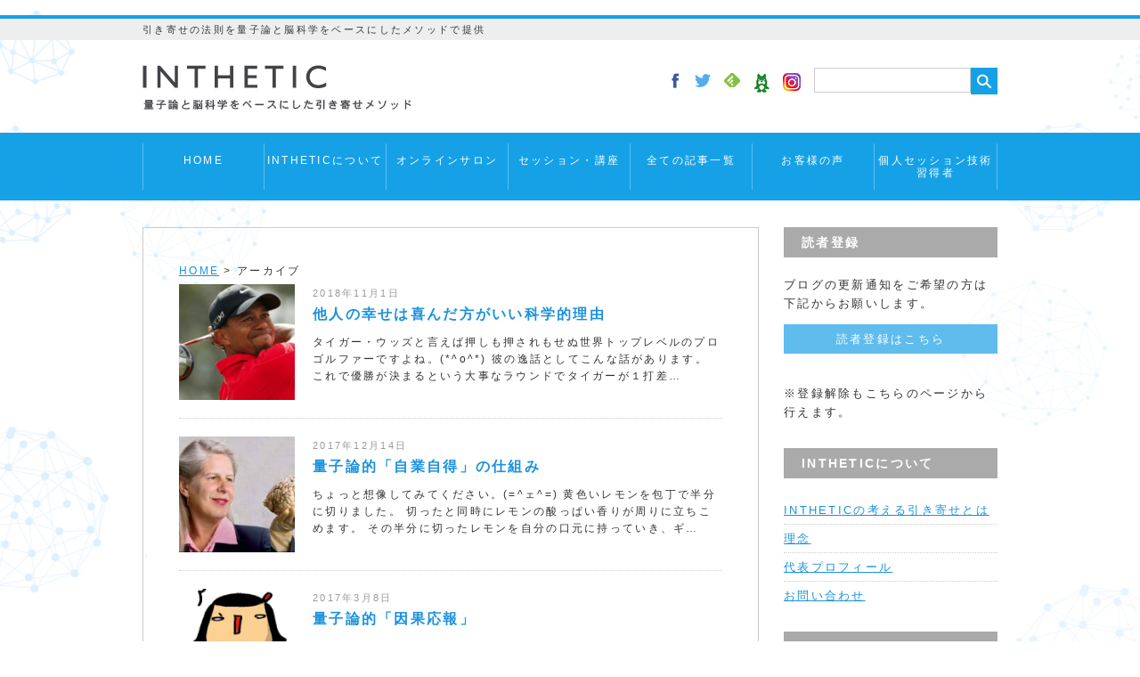

--- FILE ---
content_type: text/html; charset=UTF-8
request_url: https://inthetic.com/archives/tag/%E8%87%AA%E6%A5%AD%E8%87%AA%E5%BE%97
body_size: 20724
content:

﻿<!DOCTYPE html PUBLIC "-//W3C//DTD XHTML 1.0 Transitional//EN" "http://www.w3.org/TR/xhtml1/DTD/xhtml1-transitional.dtd">
<html xmlns="http://www.w3.org/1999/xhtml" lang="ja" xml:lang="ja">

<head>
    <meta http-equiv="content-type" content="text/html; charset=UTF-8" />

    <title>
                                他人の幸せは喜んだ方がいい科学的理由 ｜
                            引き寄せの法則を量子論と脳科学をベースにしたメソッドで提供｜インセティック                                    </title>

    <meta name="viewport" content="width=device-width,user-scalable=yes,initial-scale=1.0" />
    <meta http-equiv="content-script-type" content="text/javascript" />
    <meta http-equiv="content-style-type" content="text/css" />


    
                                                <script src="//ajax.googleapis.com/ajax/libs/jquery/1.11.1/jquery.min.js"></script>

                                                
                                                        <link rel="stylesheet" type="text/css" href="https://inthetic.com/wp_hp/wp-content/themes/naturalpress/style.css" media="all" />
                                                        <link rel="stylesheet" type="text/css" href="https://inthetic.com/wp_hp/wp-content/themes/naturalpress/lib/css/margin.css" media="all" />

                                                        <meta name='robots' content='max-image-preview:large' />
<link rel='dns-prefetch' href='//ajax.googleapis.com' />
<script type="text/javascript" id="wpp-js" src="https://inthetic.com/wp_hp/wp-content/plugins/wordpress-popular-posts/assets/js/wpp.js?ver=7.3.6" data-sampling="0" data-sampling-rate="100" data-api-url="https://inthetic.com/wp-json/wordpress-popular-posts" data-post-id="0" data-token="a9340f1043" data-lang="0" data-debug="1"></script>
<link rel="alternate" type="application/rss+xml" title="引き寄せの法則を量子論と脳科学をベースにしたメソッドで提供｜インセティック &raquo; 自業自得 タグのフィード" href="https://inthetic.com/archives/tag/%e8%87%aa%e6%a5%ad%e8%87%aa%e5%be%97/feed" />
		<!-- This site uses the Google Analytics by MonsterInsights plugin v9.11.1 - Using Analytics tracking - https://www.monsterinsights.com/ -->
							<script src="//www.googletagmanager.com/gtag/js?id=G-7BZ81W8ELH"  data-cfasync="false" data-wpfc-render="false" type="text/javascript" async></script>
			<script data-cfasync="false" data-wpfc-render="false" type="text/javascript">
				var mi_version = '9.11.1';
				var mi_track_user = true;
				var mi_no_track_reason = '';
								var MonsterInsightsDefaultLocations = {"page_location":"https:\/\/inthetic.com\/archives\/tag\/%E8%87%AA%E6%A5%AD%E8%87%AA%E5%BE%97\/"};
								if ( typeof MonsterInsightsPrivacyGuardFilter === 'function' ) {
					var MonsterInsightsLocations = (typeof MonsterInsightsExcludeQuery === 'object') ? MonsterInsightsPrivacyGuardFilter( MonsterInsightsExcludeQuery ) : MonsterInsightsPrivacyGuardFilter( MonsterInsightsDefaultLocations );
				} else {
					var MonsterInsightsLocations = (typeof MonsterInsightsExcludeQuery === 'object') ? MonsterInsightsExcludeQuery : MonsterInsightsDefaultLocations;
				}

								var disableStrs = [
										'ga-disable-G-7BZ81W8ELH',
									];

				/* Function to detect opted out users */
				function __gtagTrackerIsOptedOut() {
					for (var index = 0; index < disableStrs.length; index++) {
						if (document.cookie.indexOf(disableStrs[index] + '=true') > -1) {
							return true;
						}
					}

					return false;
				}

				/* Disable tracking if the opt-out cookie exists. */
				if (__gtagTrackerIsOptedOut()) {
					for (var index = 0; index < disableStrs.length; index++) {
						window[disableStrs[index]] = true;
					}
				}

				/* Opt-out function */
				function __gtagTrackerOptout() {
					for (var index = 0; index < disableStrs.length; index++) {
						document.cookie = disableStrs[index] + '=true; expires=Thu, 31 Dec 2099 23:59:59 UTC; path=/';
						window[disableStrs[index]] = true;
					}
				}

				if ('undefined' === typeof gaOptout) {
					function gaOptout() {
						__gtagTrackerOptout();
					}
				}
								window.dataLayer = window.dataLayer || [];

				window.MonsterInsightsDualTracker = {
					helpers: {},
					trackers: {},
				};
				if (mi_track_user) {
					function __gtagDataLayer() {
						dataLayer.push(arguments);
					}

					function __gtagTracker(type, name, parameters) {
						if (!parameters) {
							parameters = {};
						}

						if (parameters.send_to) {
							__gtagDataLayer.apply(null, arguments);
							return;
						}

						if (type === 'event') {
														parameters.send_to = monsterinsights_frontend.v4_id;
							var hookName = name;
							if (typeof parameters['event_category'] !== 'undefined') {
								hookName = parameters['event_category'] + ':' + name;
							}

							if (typeof MonsterInsightsDualTracker.trackers[hookName] !== 'undefined') {
								MonsterInsightsDualTracker.trackers[hookName](parameters);
							} else {
								__gtagDataLayer('event', name, parameters);
							}
							
						} else {
							__gtagDataLayer.apply(null, arguments);
						}
					}

					__gtagTracker('js', new Date());
					__gtagTracker('set', {
						'developer_id.dZGIzZG': true,
											});
					if ( MonsterInsightsLocations.page_location ) {
						__gtagTracker('set', MonsterInsightsLocations);
					}
										__gtagTracker('config', 'G-7BZ81W8ELH', {"forceSSL":"true","link_attribution":"true"} );
										window.gtag = __gtagTracker;										(function () {
						/* https://developers.google.com/analytics/devguides/collection/analyticsjs/ */
						/* ga and __gaTracker compatibility shim. */
						var noopfn = function () {
							return null;
						};
						var newtracker = function () {
							return new Tracker();
						};
						var Tracker = function () {
							return null;
						};
						var p = Tracker.prototype;
						p.get = noopfn;
						p.set = noopfn;
						p.send = function () {
							var args = Array.prototype.slice.call(arguments);
							args.unshift('send');
							__gaTracker.apply(null, args);
						};
						var __gaTracker = function () {
							var len = arguments.length;
							if (len === 0) {
								return;
							}
							var f = arguments[len - 1];
							if (typeof f !== 'object' || f === null || typeof f.hitCallback !== 'function') {
								if ('send' === arguments[0]) {
									var hitConverted, hitObject = false, action;
									if ('event' === arguments[1]) {
										if ('undefined' !== typeof arguments[3]) {
											hitObject = {
												'eventAction': arguments[3],
												'eventCategory': arguments[2],
												'eventLabel': arguments[4],
												'value': arguments[5] ? arguments[5] : 1,
											}
										}
									}
									if ('pageview' === arguments[1]) {
										if ('undefined' !== typeof arguments[2]) {
											hitObject = {
												'eventAction': 'page_view',
												'page_path': arguments[2],
											}
										}
									}
									if (typeof arguments[2] === 'object') {
										hitObject = arguments[2];
									}
									if (typeof arguments[5] === 'object') {
										Object.assign(hitObject, arguments[5]);
									}
									if ('undefined' !== typeof arguments[1].hitType) {
										hitObject = arguments[1];
										if ('pageview' === hitObject.hitType) {
											hitObject.eventAction = 'page_view';
										}
									}
									if (hitObject) {
										action = 'timing' === arguments[1].hitType ? 'timing_complete' : hitObject.eventAction;
										hitConverted = mapArgs(hitObject);
										__gtagTracker('event', action, hitConverted);
									}
								}
								return;
							}

							function mapArgs(args) {
								var arg, hit = {};
								var gaMap = {
									'eventCategory': 'event_category',
									'eventAction': 'event_action',
									'eventLabel': 'event_label',
									'eventValue': 'event_value',
									'nonInteraction': 'non_interaction',
									'timingCategory': 'event_category',
									'timingVar': 'name',
									'timingValue': 'value',
									'timingLabel': 'event_label',
									'page': 'page_path',
									'location': 'page_location',
									'title': 'page_title',
									'referrer' : 'page_referrer',
								};
								for (arg in args) {
																		if (!(!args.hasOwnProperty(arg) || !gaMap.hasOwnProperty(arg))) {
										hit[gaMap[arg]] = args[arg];
									} else {
										hit[arg] = args[arg];
									}
								}
								return hit;
							}

							try {
								f.hitCallback();
							} catch (ex) {
							}
						};
						__gaTracker.create = newtracker;
						__gaTracker.getByName = newtracker;
						__gaTracker.getAll = function () {
							return [];
						};
						__gaTracker.remove = noopfn;
						__gaTracker.loaded = true;
						window['__gaTracker'] = __gaTracker;
					})();
									} else {
										console.log("");
					(function () {
						function __gtagTracker() {
							return null;
						}

						window['__gtagTracker'] = __gtagTracker;
						window['gtag'] = __gtagTracker;
					})();
									}
			</script>
							<!-- / Google Analytics by MonsterInsights -->
		<style id='wp-img-auto-sizes-contain-inline-css' type='text/css'>
img:is([sizes=auto i],[sizes^="auto," i]){contain-intrinsic-size:3000px 1500px}
/*# sourceURL=wp-img-auto-sizes-contain-inline-css */
</style>
<style id='wp-emoji-styles-inline-css' type='text/css'>

	img.wp-smiley, img.emoji {
		display: inline !important;
		border: none !important;
		box-shadow: none !important;
		height: 1em !important;
		width: 1em !important;
		margin: 0 0.07em !important;
		vertical-align: -0.1em !important;
		background: none !important;
		padding: 0 !important;
	}
/*# sourceURL=wp-emoji-styles-inline-css */
</style>
<style id='wp-block-library-inline-css' type='text/css'>
:root{--wp-block-synced-color:#7a00df;--wp-block-synced-color--rgb:122,0,223;--wp-bound-block-color:var(--wp-block-synced-color);--wp-editor-canvas-background:#ddd;--wp-admin-theme-color:#007cba;--wp-admin-theme-color--rgb:0,124,186;--wp-admin-theme-color-darker-10:#006ba1;--wp-admin-theme-color-darker-10--rgb:0,107,160.5;--wp-admin-theme-color-darker-20:#005a87;--wp-admin-theme-color-darker-20--rgb:0,90,135;--wp-admin-border-width-focus:2px}@media (min-resolution:192dpi){:root{--wp-admin-border-width-focus:1.5px}}.wp-element-button{cursor:pointer}:root .has-very-light-gray-background-color{background-color:#eee}:root .has-very-dark-gray-background-color{background-color:#313131}:root .has-very-light-gray-color{color:#eee}:root .has-very-dark-gray-color{color:#313131}:root .has-vivid-green-cyan-to-vivid-cyan-blue-gradient-background{background:linear-gradient(135deg,#00d084,#0693e3)}:root .has-purple-crush-gradient-background{background:linear-gradient(135deg,#34e2e4,#4721fb 50%,#ab1dfe)}:root .has-hazy-dawn-gradient-background{background:linear-gradient(135deg,#faaca8,#dad0ec)}:root .has-subdued-olive-gradient-background{background:linear-gradient(135deg,#fafae1,#67a671)}:root .has-atomic-cream-gradient-background{background:linear-gradient(135deg,#fdd79a,#004a59)}:root .has-nightshade-gradient-background{background:linear-gradient(135deg,#330968,#31cdcf)}:root .has-midnight-gradient-background{background:linear-gradient(135deg,#020381,#2874fc)}:root{--wp--preset--font-size--normal:16px;--wp--preset--font-size--huge:42px}.has-regular-font-size{font-size:1em}.has-larger-font-size{font-size:2.625em}.has-normal-font-size{font-size:var(--wp--preset--font-size--normal)}.has-huge-font-size{font-size:var(--wp--preset--font-size--huge)}.has-text-align-center{text-align:center}.has-text-align-left{text-align:left}.has-text-align-right{text-align:right}.has-fit-text{white-space:nowrap!important}#end-resizable-editor-section{display:none}.aligncenter{clear:both}.items-justified-left{justify-content:flex-start}.items-justified-center{justify-content:center}.items-justified-right{justify-content:flex-end}.items-justified-space-between{justify-content:space-between}.screen-reader-text{border:0;clip-path:inset(50%);height:1px;margin:-1px;overflow:hidden;padding:0;position:absolute;width:1px;word-wrap:normal!important}.screen-reader-text:focus{background-color:#ddd;clip-path:none;color:#444;display:block;font-size:1em;height:auto;left:5px;line-height:normal;padding:15px 23px 14px;text-decoration:none;top:5px;width:auto;z-index:100000}html :where(.has-border-color){border-style:solid}html :where([style*=border-top-color]){border-top-style:solid}html :where([style*=border-right-color]){border-right-style:solid}html :where([style*=border-bottom-color]){border-bottom-style:solid}html :where([style*=border-left-color]){border-left-style:solid}html :where([style*=border-width]){border-style:solid}html :where([style*=border-top-width]){border-top-style:solid}html :where([style*=border-right-width]){border-right-style:solid}html :where([style*=border-bottom-width]){border-bottom-style:solid}html :where([style*=border-left-width]){border-left-style:solid}html :where(img[class*=wp-image-]){height:auto;max-width:100%}:where(figure){margin:0 0 1em}html :where(.is-position-sticky){--wp-admin--admin-bar--position-offset:var(--wp-admin--admin-bar--height,0px)}@media screen and (max-width:600px){html :where(.is-position-sticky){--wp-admin--admin-bar--position-offset:0px}}

/*# sourceURL=wp-block-library-inline-css */
</style><style id='global-styles-inline-css' type='text/css'>
:root{--wp--preset--aspect-ratio--square: 1;--wp--preset--aspect-ratio--4-3: 4/3;--wp--preset--aspect-ratio--3-4: 3/4;--wp--preset--aspect-ratio--3-2: 3/2;--wp--preset--aspect-ratio--2-3: 2/3;--wp--preset--aspect-ratio--16-9: 16/9;--wp--preset--aspect-ratio--9-16: 9/16;--wp--preset--color--black: #000000;--wp--preset--color--cyan-bluish-gray: #abb8c3;--wp--preset--color--white: #ffffff;--wp--preset--color--pale-pink: #f78da7;--wp--preset--color--vivid-red: #cf2e2e;--wp--preset--color--luminous-vivid-orange: #ff6900;--wp--preset--color--luminous-vivid-amber: #fcb900;--wp--preset--color--light-green-cyan: #7bdcb5;--wp--preset--color--vivid-green-cyan: #00d084;--wp--preset--color--pale-cyan-blue: #8ed1fc;--wp--preset--color--vivid-cyan-blue: #0693e3;--wp--preset--color--vivid-purple: #9b51e0;--wp--preset--gradient--vivid-cyan-blue-to-vivid-purple: linear-gradient(135deg,rgb(6,147,227) 0%,rgb(155,81,224) 100%);--wp--preset--gradient--light-green-cyan-to-vivid-green-cyan: linear-gradient(135deg,rgb(122,220,180) 0%,rgb(0,208,130) 100%);--wp--preset--gradient--luminous-vivid-amber-to-luminous-vivid-orange: linear-gradient(135deg,rgb(252,185,0) 0%,rgb(255,105,0) 100%);--wp--preset--gradient--luminous-vivid-orange-to-vivid-red: linear-gradient(135deg,rgb(255,105,0) 0%,rgb(207,46,46) 100%);--wp--preset--gradient--very-light-gray-to-cyan-bluish-gray: linear-gradient(135deg,rgb(238,238,238) 0%,rgb(169,184,195) 100%);--wp--preset--gradient--cool-to-warm-spectrum: linear-gradient(135deg,rgb(74,234,220) 0%,rgb(151,120,209) 20%,rgb(207,42,186) 40%,rgb(238,44,130) 60%,rgb(251,105,98) 80%,rgb(254,248,76) 100%);--wp--preset--gradient--blush-light-purple: linear-gradient(135deg,rgb(255,206,236) 0%,rgb(152,150,240) 100%);--wp--preset--gradient--blush-bordeaux: linear-gradient(135deg,rgb(254,205,165) 0%,rgb(254,45,45) 50%,rgb(107,0,62) 100%);--wp--preset--gradient--luminous-dusk: linear-gradient(135deg,rgb(255,203,112) 0%,rgb(199,81,192) 50%,rgb(65,88,208) 100%);--wp--preset--gradient--pale-ocean: linear-gradient(135deg,rgb(255,245,203) 0%,rgb(182,227,212) 50%,rgb(51,167,181) 100%);--wp--preset--gradient--electric-grass: linear-gradient(135deg,rgb(202,248,128) 0%,rgb(113,206,126) 100%);--wp--preset--gradient--midnight: linear-gradient(135deg,rgb(2,3,129) 0%,rgb(40,116,252) 100%);--wp--preset--font-size--small: 13px;--wp--preset--font-size--medium: 20px;--wp--preset--font-size--large: 36px;--wp--preset--font-size--x-large: 42px;--wp--preset--spacing--20: 0.44rem;--wp--preset--spacing--30: 0.67rem;--wp--preset--spacing--40: 1rem;--wp--preset--spacing--50: 1.5rem;--wp--preset--spacing--60: 2.25rem;--wp--preset--spacing--70: 3.38rem;--wp--preset--spacing--80: 5.06rem;--wp--preset--shadow--natural: 6px 6px 9px rgba(0, 0, 0, 0.2);--wp--preset--shadow--deep: 12px 12px 50px rgba(0, 0, 0, 0.4);--wp--preset--shadow--sharp: 6px 6px 0px rgba(0, 0, 0, 0.2);--wp--preset--shadow--outlined: 6px 6px 0px -3px rgb(255, 255, 255), 6px 6px rgb(0, 0, 0);--wp--preset--shadow--crisp: 6px 6px 0px rgb(0, 0, 0);}:where(.is-layout-flex){gap: 0.5em;}:where(.is-layout-grid){gap: 0.5em;}body .is-layout-flex{display: flex;}.is-layout-flex{flex-wrap: wrap;align-items: center;}.is-layout-flex > :is(*, div){margin: 0;}body .is-layout-grid{display: grid;}.is-layout-grid > :is(*, div){margin: 0;}:where(.wp-block-columns.is-layout-flex){gap: 2em;}:where(.wp-block-columns.is-layout-grid){gap: 2em;}:where(.wp-block-post-template.is-layout-flex){gap: 1.25em;}:where(.wp-block-post-template.is-layout-grid){gap: 1.25em;}.has-black-color{color: var(--wp--preset--color--black) !important;}.has-cyan-bluish-gray-color{color: var(--wp--preset--color--cyan-bluish-gray) !important;}.has-white-color{color: var(--wp--preset--color--white) !important;}.has-pale-pink-color{color: var(--wp--preset--color--pale-pink) !important;}.has-vivid-red-color{color: var(--wp--preset--color--vivid-red) !important;}.has-luminous-vivid-orange-color{color: var(--wp--preset--color--luminous-vivid-orange) !important;}.has-luminous-vivid-amber-color{color: var(--wp--preset--color--luminous-vivid-amber) !important;}.has-light-green-cyan-color{color: var(--wp--preset--color--light-green-cyan) !important;}.has-vivid-green-cyan-color{color: var(--wp--preset--color--vivid-green-cyan) !important;}.has-pale-cyan-blue-color{color: var(--wp--preset--color--pale-cyan-blue) !important;}.has-vivid-cyan-blue-color{color: var(--wp--preset--color--vivid-cyan-blue) !important;}.has-vivid-purple-color{color: var(--wp--preset--color--vivid-purple) !important;}.has-black-background-color{background-color: var(--wp--preset--color--black) !important;}.has-cyan-bluish-gray-background-color{background-color: var(--wp--preset--color--cyan-bluish-gray) !important;}.has-white-background-color{background-color: var(--wp--preset--color--white) !important;}.has-pale-pink-background-color{background-color: var(--wp--preset--color--pale-pink) !important;}.has-vivid-red-background-color{background-color: var(--wp--preset--color--vivid-red) !important;}.has-luminous-vivid-orange-background-color{background-color: var(--wp--preset--color--luminous-vivid-orange) !important;}.has-luminous-vivid-amber-background-color{background-color: var(--wp--preset--color--luminous-vivid-amber) !important;}.has-light-green-cyan-background-color{background-color: var(--wp--preset--color--light-green-cyan) !important;}.has-vivid-green-cyan-background-color{background-color: var(--wp--preset--color--vivid-green-cyan) !important;}.has-pale-cyan-blue-background-color{background-color: var(--wp--preset--color--pale-cyan-blue) !important;}.has-vivid-cyan-blue-background-color{background-color: var(--wp--preset--color--vivid-cyan-blue) !important;}.has-vivid-purple-background-color{background-color: var(--wp--preset--color--vivid-purple) !important;}.has-black-border-color{border-color: var(--wp--preset--color--black) !important;}.has-cyan-bluish-gray-border-color{border-color: var(--wp--preset--color--cyan-bluish-gray) !important;}.has-white-border-color{border-color: var(--wp--preset--color--white) !important;}.has-pale-pink-border-color{border-color: var(--wp--preset--color--pale-pink) !important;}.has-vivid-red-border-color{border-color: var(--wp--preset--color--vivid-red) !important;}.has-luminous-vivid-orange-border-color{border-color: var(--wp--preset--color--luminous-vivid-orange) !important;}.has-luminous-vivid-amber-border-color{border-color: var(--wp--preset--color--luminous-vivid-amber) !important;}.has-light-green-cyan-border-color{border-color: var(--wp--preset--color--light-green-cyan) !important;}.has-vivid-green-cyan-border-color{border-color: var(--wp--preset--color--vivid-green-cyan) !important;}.has-pale-cyan-blue-border-color{border-color: var(--wp--preset--color--pale-cyan-blue) !important;}.has-vivid-cyan-blue-border-color{border-color: var(--wp--preset--color--vivid-cyan-blue) !important;}.has-vivid-purple-border-color{border-color: var(--wp--preset--color--vivid-purple) !important;}.has-vivid-cyan-blue-to-vivid-purple-gradient-background{background: var(--wp--preset--gradient--vivid-cyan-blue-to-vivid-purple) !important;}.has-light-green-cyan-to-vivid-green-cyan-gradient-background{background: var(--wp--preset--gradient--light-green-cyan-to-vivid-green-cyan) !important;}.has-luminous-vivid-amber-to-luminous-vivid-orange-gradient-background{background: var(--wp--preset--gradient--luminous-vivid-amber-to-luminous-vivid-orange) !important;}.has-luminous-vivid-orange-to-vivid-red-gradient-background{background: var(--wp--preset--gradient--luminous-vivid-orange-to-vivid-red) !important;}.has-very-light-gray-to-cyan-bluish-gray-gradient-background{background: var(--wp--preset--gradient--very-light-gray-to-cyan-bluish-gray) !important;}.has-cool-to-warm-spectrum-gradient-background{background: var(--wp--preset--gradient--cool-to-warm-spectrum) !important;}.has-blush-light-purple-gradient-background{background: var(--wp--preset--gradient--blush-light-purple) !important;}.has-blush-bordeaux-gradient-background{background: var(--wp--preset--gradient--blush-bordeaux) !important;}.has-luminous-dusk-gradient-background{background: var(--wp--preset--gradient--luminous-dusk) !important;}.has-pale-ocean-gradient-background{background: var(--wp--preset--gradient--pale-ocean) !important;}.has-electric-grass-gradient-background{background: var(--wp--preset--gradient--electric-grass) !important;}.has-midnight-gradient-background{background: var(--wp--preset--gradient--midnight) !important;}.has-small-font-size{font-size: var(--wp--preset--font-size--small) !important;}.has-medium-font-size{font-size: var(--wp--preset--font-size--medium) !important;}.has-large-font-size{font-size: var(--wp--preset--font-size--large) !important;}.has-x-large-font-size{font-size: var(--wp--preset--font-size--x-large) !important;}
/*# sourceURL=global-styles-inline-css */
</style>

<style id='classic-theme-styles-inline-css' type='text/css'>
/*! This file is auto-generated */
.wp-block-button__link{color:#fff;background-color:#32373c;border-radius:9999px;box-shadow:none;text-decoration:none;padding:calc(.667em + 2px) calc(1.333em + 2px);font-size:1.125em}.wp-block-file__button{background:#32373c;color:#fff;text-decoration:none}
/*# sourceURL=/wp-includes/css/classic-themes.min.css */
</style>
<link rel='stylesheet' id='jquery-ui-style-css' href='https://ajax.googleapis.com/ajax/libs/jqueryui/1.11.4/themes/ui-darkness/jquery-ui.css?ver=1.11.4' type='text/css' media='all' />
<link rel='stylesheet' id='wc-shortcodes-style-css' href='https://inthetic.com/wp_hp/wp-content/plugins/wc-shortcodes/public/assets/css/style.css?ver=3.46' type='text/css' media='all' />
<link rel='stylesheet' id='wordpress-popular-posts-css-css' href='https://inthetic.com/wp_hp/wp-content/plugins/wordpress-popular-posts/assets/css/wpp.css?ver=7.3.6' type='text/css' media='all' />
<link rel='stylesheet' id='parent-style-css' href='https://inthetic.com/wp_hp/wp-content/themes/naturalpress/style.css?ver=1487902834' type='text/css' media='all' />
<link rel='stylesheet' id='child-style-css' href='https://inthetic.com/wp_hp/wp-content/themes/inthetic/style.css?ver=1762501169' type='text/css' media='all' />
<link rel='stylesheet' id='wordpresscanvas-font-awesome-css' href='https://inthetic.com/wp_hp/wp-content/plugins/wc-shortcodes/public/assets/css/font-awesome.min.css?ver=4.7.0' type='text/css' media='all' />
<script type="text/javascript" src="https://inthetic.com/wp_hp/wp-includes/js/jquery/jquery.min.js?ver=3.7.1" id="jquery-core-js"></script>
<script type="text/javascript" src="https://inthetic.com/wp_hp/wp-includes/js/jquery/jquery-migrate.min.js?ver=3.4.1" id="jquery-migrate-js"></script>
<script type="text/javascript" src="https://inthetic.com/wp_hp/wp-content/themes/inthetic/js/common_script.js?ver=6.9" id="theme-script-js"></script>
<script type="text/javascript" src="https://inthetic.com/wp_hp/wp-content/plugins/google-analytics-for-wordpress/assets/js/frontend-gtag.js?ver=9.11.1" id="monsterinsights-frontend-script-js" async="async" data-wp-strategy="async"></script>
<script data-cfasync="false" data-wpfc-render="false" type="text/javascript" id='monsterinsights-frontend-script-js-extra'>/* <![CDATA[ */
var monsterinsights_frontend = {"js_events_tracking":"true","download_extensions":"doc,pdf,ppt,zip,xls,docx,pptx,xlsx","inbound_paths":"[{\"path\":\"\\\/go\\\/\",\"label\":\"affiliate\"},{\"path\":\"\\\/recommend\\\/\",\"label\":\"affiliate\"}]","home_url":"https:\/\/inthetic.com","hash_tracking":"false","v4_id":"G-7BZ81W8ELH"};/* ]]> */
</script>
<link rel="https://api.w.org/" href="https://inthetic.com/wp-json/" /><link rel="alternate" title="JSON" type="application/json" href="https://inthetic.com/wp-json/wp/v2/tags/477" /><style type="text/css" media="screen"></style>            <style id="wpp-loading-animation-styles">@-webkit-keyframes bgslide{from{background-position-x:0}to{background-position-x:-200%}}@keyframes bgslide{from{background-position-x:0}to{background-position-x:-200%}}.wpp-widget-block-placeholder,.wpp-shortcode-placeholder{margin:0 auto;width:60px;height:3px;background:#dd3737;background:linear-gradient(90deg,#dd3737 0%,#571313 10%,#dd3737 100%);background-size:200% auto;border-radius:3px;-webkit-animation:bgslide 1s infinite linear;animation:bgslide 1s infinite linear}</style>
            <style type="text/css">
	<!--
	#headArea { border-top: 4px solid #16a1e7 !important; }
	#searchsubmit { background-color: #16a1e7 !important; }
	#menuArea { background-color: #16a1e7 !important; }
	#topMenu li ul li { background-color: #16a1e7 !important; }
	#mainRt h3 { background-color: #16a1e7 !important; }
	#entryArea h2 { border-left: 5px solid #16a1e7 !important; }
	#entryArea h3 { background-color: #16a1e7 !important; }
	-->
	</style>		<style type="text/css" id="wp-custom-css">
			/*
ここに独自の CSS を追加することができます。

詳しくは上のヘルプアイコンをクリックしてください。
*/

#mainRt h3 {
    background-color: #aaaaaa !important;
}

#entryArea h3 {
    background-color: #fff !important;
}		</style>
		                                                            <script>
                                                                // ACCORDION
                                                                $(function () {
                                                                    function accordion() {
                                                                        $(this).toggleClass("active").next().slideToggle(300);
                                                                    }
                                                                    $("#topMenu a").click(accordion);
                                                                });
                                                            </script>

                                                            <script>
                                                                // PAGETOP
                                                                $(function () {
                                                                    var showTop = 100;

                                                                    $('body').append('<a href="javascript:void(0);" id="fixedTop">▲</a>');
                                                                    var fixedTop = $('#fixedTop');
                                                                    fixedTop.on('click', function () {
                                                                        $('html,body').animate({
                                                                            scrollTop: '0'
                                                                        }, 500);
                                                                    });
                                                                    $(window).on('load scroll resize', function () {
                                                                        if ($(window).scrollTop() >= showTop) {
                                                                            fixedTop.stop().animate({
                                                                                bottom: '10px'
                                                                            }, 200);
                                                                        } else if ($(window).scrollTop() < showTop) {
                                                                            fixedTop.stop().animate({
                                                                                bottom: '-60px'
                                                                            }, 200);
                                                                        }
                                                                    });
                                                                });
                                                            </script>

</head>

<body data-rsssl=1 id="listPage"
         onCopy="return false;">
            
                    <a name="pagetop" id="pagetop"></a>

                    <a href="javascript:void(0);" id="fixedTop" style="bottom: 10px;">▲</a>
                    <!-- ===== head start ===== -->
                    <div id="headArea" class="clearfix">
                        <div id="catchArea">
                            <p class="wrap">
                                引き寄せの法則を量子論と脳科学をベースにしたメソッドで提供                            </p>
                        </div>

                        <div class="logoArea wrap clearfix">
                            <p
                                     id="logo">
                                        <a href="https://inthetic.com/">
                                            <img src="https://inthetic.com/wp_hp/wp-content/uploads/2017/02/logo.png" alt="引き寄せの法則を量子論と脳科学をベースにしたメソッドで提供｜インセティック" />
                                                                                        </a>
                            </p
                                >

                                    <form method="get" action="https://inthetic.com/">
                                        <ul id="searchArea" class="clearfix">
                                            <li>
                                                <input type="text" value="" name="s" id="s" />
                                            </li>
                                            <li>
                                                <input type="submit" value="" id="searchsubmit" />
                                            </li>
                                        </ul>
                                    </form>


                                    
                                        <ul id="snsArea" class="clearfix">

                                                                                            <li id="snsFb"><a href="https://www.facebook.com/keita.komori" target="_blank"><img src="https://inthetic.com/wp_hp/wp-content/themes/naturalpress/lib/img/ico_facebook.png" width="8" height="17" alt="Facebook" /></a></li>
                                                
                                                                                                            <li id="snsTt"><a href="https://twitter.com/inthetic" target="_blank"><img src="https://inthetic.com/wp_hp/wp-content/themes/naturalpress/lib/img/ico_twitter.png" width="18" height="15" alt="Twitter" /></a></li>
                                                        
                                                            
                                                                                                                                            <li id="snsFl"><a href="https://inthetic.com/feed" target="_blank"><img src="https://inthetic.com/wp_hp/wp-content/themes/naturalpress/lib/img/ico_feedly.png" width="18" height="16" alt="Feedly" /></a></li>
                                                                        
                                                                            <li id="snsAmeblo"><a href="http://ameblo.jp/inthetic/" target="_blank"><img src="https://inthetic.com/wp_hp/wp-content/themes/inthetic/images/ameba_header.png" alt="AmebaBlog" /></a></li>
                                                                            <li id="snsAmeblo"><a href="https://www.instagram.com/komori.keita.369/" target="_blank"><img src="https://inthetic.com/wp_hp/wp-content/themes/inthetic/images/Instagram-Icon.png" alt="instagram" /></a></li>

                                        </ul>

                        </div>
                        <!-- end logoArea -->


                        <!-- start menuArea -->
                        <div id="menuArea" class="clearfix"><div id="mobileMenu"><label for="menuSwitch">≡ MENU</label><input id="menuSwitch" type="checkbox"><ul id="topMenu"><li id="menu-item-2427" class="menu-item menu-item-type-custom menu-item-object-custom menu-item-2427"><a href="/">HOME</a></li>
<li id="menu-item-2219" class="menu-item menu-item-type-custom menu-item-object-custom menu-item-has-children menu-item-2219"><a href="#">INTHETICについて</a>
<ul class="sub-menu">
	<li id="menu-item-2207" class="menu-item menu-item-type-post_type menu-item-object-page menu-item-2207"><a href="https://inthetic.com/about_attracting">INTHETICの考える引き寄せとは</a></li>
	<li id="menu-item-2210" class="menu-item menu-item-type-post_type menu-item-object-page menu-item-2210"><a href="https://inthetic.com/concept">理念</a></li>
	<li id="menu-item-2214" class="menu-item menu-item-type-post_type menu-item-object-page menu-item-2214"><a href="https://inthetic.com/plofile">代表プロフィール</a></li>
</ul>
</li>
<li id="menu-item-6893" class="menu-item menu-item-type-post_type menu-item-object-page menu-item-6893"><a href="https://inthetic.com/onlinesalon">オンラインサロン</a></li>
<li id="menu-item-2220" class="menu-item menu-item-type-custom menu-item-object-custom menu-item-has-children menu-item-2220"><a href="#">セッション・講座</a>
<ul class="sub-menu">
	<li id="menu-item-11859" class="menu-item menu-item-type-post_type menu-item-object-page menu-item-11859"><a href="https://inthetic.com/cosmic_consciousness">宇宙意識Flowメソッド講座</a></li>
	<li id="menu-item-11552" class="menu-item menu-item-type-post_type menu-item-object-page menu-item-11552"><a href="https://inthetic.com/awaken">超意識覚醒プログラム</a></li>
	<li id="menu-item-11646" class="menu-item menu-item-type-post_type menu-item-object-page menu-item-11646"><a href="https://inthetic.com/healing_training">量子氣劫ヒーラー養成講座</a></li>
	<li id="menu-item-2215" class="menu-item menu-item-type-post_type menu-item-object-page menu-item-2215"><a href="https://inthetic.com/session">個人セッション</a></li>
	<li id="menu-item-10588" class="menu-item menu-item-type-post_type menu-item-object-page menu-item-10588"><a href="https://inthetic.com/b2b">法人向けサービス</a></li>
</ul>
</li>
<li id="menu-item-2416" class="menu-item menu-item-type-post_type menu-item-object-page menu-item-2416"><a href="https://inthetic.com/all_archive">全ての記事一覧</a></li>
<li id="menu-item-3179" class="menu-item menu-item-type-custom menu-item-object-custom menu-item-has-children menu-item-3179"><a href="#">お客様の声</a>
<ul class="sub-menu">
	<li id="menu-item-7583" class="menu-item menu-item-type-post_type menu-item-object-page menu-item-7583"><a href="https://inthetic.com/user_voice-user_voice_businesslecture">自分軸ビジネス起業講座体験談</a></li>
	<li id="menu-item-5148" class="menu-item menu-item-type-post_type menu-item-object-page menu-item-5148"><a href="https://inthetic.com/user_voice/user_voice_traininglecture">量子論と脳科学ベースの引き寄せ理論講座【基礎】体験談</a></li>
	<li id="menu-item-9463" class="menu-item menu-item-type-post_type menu-item-object-page menu-item-9463"><a href="https://inthetic.com/user_voice/user_voice_traininglecture-2">本当の自分を発見する講座体験談</a></li>
	<li id="menu-item-3178" class="menu-item menu-item-type-post_type menu-item-object-page menu-item-3178"><a href="https://inthetic.com/user_voice">個人セッションのご感想</a></li>
	<li id="menu-item-2346" class="menu-item menu-item-type-post_type menu-item-object-page menu-item-2346"><a href="https://inthetic.com/user_voice/user_voice_bussiness">お金・仕事に関する引き寄せ体験談</a></li>
	<li id="menu-item-2345" class="menu-item menu-item-type-post_type menu-item-object-page menu-item-2345"><a href="https://inthetic.com/user_voice/user_voice_human">恋愛・人間関係に関する引き寄せ体験談</a></li>
</ul>
</li>
<li id="menu-item-11011" class="menu-item menu-item-type-post_type menu-item-object-page menu-item-11011"><a href="https://inthetic.com/graduates">個人セッション技術習得者</a></li>
</ul></div></div>
                            <!-- end menuArea -->
                            <!-- ===== head end ===== -->
<!-- ===== main start ===== -->

<div id="mainArea" class="wrap clearfix">

<div id="mainLt" class="noneMeta">



<!-- パン屑 start -->
<ul class="breadList clearfix">
<li><a href="https://inthetic.com">HOME</a>&nbsp;&gt;&nbsp;アーカイブ</li>
</ul>
<!-- パン屑 end -->








	


	<div class="topItem">
<a href="https://inthetic.com/archives/4994">
<div class="itemLt">
<p class="categoriTxt">脳の仕組みと引き寄せ</p>
<p>
<img width="130" height="130" src="https://inthetic.com/wp_hp/wp-content/uploads/2018/11/98680fff07723e7b76eecd5b1771eae8-150x150.png" class="attachment-130 size-130 wp-post-image" alt="" decoding="async" /></p>
</div><!-- end itemLt -->
<div class="itemRt">
<div class="itemRtCont">
<p class="timest">2018年11月1日</p>
<h3>他人の幸せは喜んだ方がいい科学的理由</h3>
<p class="mainTxt">
タイガー・ウッズと言えば押しも押されもせぬ世界トップレベルのプロゴルファーですよね。(*^o^*)

彼の逸話としてこんな話があります。
これで優勝が決まるという大事なラウンドでタイガーが１打差…</p>
</div>
</div><!-- end itemRt -->
<p class="clear"></p>
</a>
</div><!-- end topitem -->


	


	<div class="topItem">
<a href="https://inthetic.com/archives/4218">
<div class="itemLt">
<p class="categoriTxt">具体的なノウハウ</p>
<p>
<img width="130" height="130" src="https://inthetic.com/wp_hp/wp-content/uploads/2017/12/Jill-Bolte-Taylor3-150x150.jpg" class="attachment-130 size-130 wp-post-image" alt="" decoding="async" /></p>
</div><!-- end itemLt -->
<div class="itemRt">
<div class="itemRtCont">
<p class="timest">2017年12月14日</p>
<h3>量子論的「自業自得」の仕組み</h3>
<p class="mainTxt">
ちょっと想像してみてください。(=^ェ^=)
黄色いレモンを包丁で半分に切りました。
切ったと同時にレモンの酸っぱい香りが周りに立ちこめます。
その半分に切ったレモンを自分の口元に持っていき、ギ…</p>
</div>
</div><!-- end itemRt -->
<p class="clear"></p>
</a>
</div><!-- end topitem -->


	


	<div class="topItem">
<a href="https://inthetic.com/archives/3320">
<div class="itemLt">
<p class="categoriTxt">宇宙観点から見る引き寄せ</p>
<p>
<img width="130" height="130" src="https://inthetic.com/wp_hp/wp-content/uploads/2017/02/25-150x150.png" class="attachment-130 size-130 wp-post-image" alt="" decoding="async" /></p>
</div><!-- end itemLt -->
<div class="itemRt">
<div class="itemRtCont">
<p class="timest">2017年3月8日</p>
<h3>量子論的「因果応報」</h3>
<p class="mainTxt">
「量子もつれ」という現象があります。
一度何らかの繋がりを持った素粒子は、時間と空間を超えて常につながっている、という現象です。
ここで言う「何らかの繋がり」ですが、身近な例で言うと、私とあなたが…</p>
</div>
</div><!-- end itemRt -->
<p class="clear"></p>
</a>
</div><!-- end topitem -->


	





<!-- pager start -->
<div class="pager">
	</div><!-- pager end -->



</div><!-- end mainLt -->



<div id="mainRt">


<div class="widgetArea"><h3>読者登録</h3>			<div class="textwidget"><p>ブログの更新通知をご希望の方は下記からお願いします。<br />
<a href="https://inthetic.com/wp_hp/readers_registration" class="button">読者登録はこちら</a><br />
※登録解除もこちらのページから行えます。</p>
</div>
		</div><div class="widgetArea"><h3>INTHETICについて</h3><div class="menu-company_sidemenu-container"><ul id="menu-company_sidemenu" class="menu"><li id="menu-item-2237" class="menu-item menu-item-type-post_type menu-item-object-page menu-item-2237"><a href="https://inthetic.com/about_attracting">INTHETICの考える引き寄せとは</a></li>
<li id="menu-item-2236" class="menu-item menu-item-type-post_type menu-item-object-page menu-item-2236"><a href="https://inthetic.com/concept">理念</a></li>
<li id="menu-item-2235" class="menu-item menu-item-type-post_type menu-item-object-page menu-item-2235"><a href="https://inthetic.com/plofile">代表プロフィール</a></li>
<li id="menu-item-6892" class="menu-item menu-item-type-post_type menu-item-object-page menu-item-6892"><a href="https://inthetic.com/contact">お問い合わせ</a></li>
</ul></div></div><div class="widgetArea"><h3>オンラインサロン</h3><div class="menu-salonmenu_post_bottom-container"><ul id="menu-salonmenu_post_bottom" class="menu"><li id="menu-item-6895" class="menu-item menu-item-type-post_type menu-item-object-page menu-item-6895"><a href="https://inthetic.com/onlinesalon">量子論的「生き方」研究会（オンラインサロン ）</a></li>
</ul></div></div><div class="widgetArea"><h3>セッション・講座</h3><div class="menu-session_sidemenu-container"><ul id="menu-session_sidemenu" class="menu"><li id="menu-item-11858" class="menu-item menu-item-type-post_type menu-item-object-page menu-item-11858"><a href="https://inthetic.com/cosmic_consciousness">宇宙意識Flowメソッド講座</a></li>
<li id="menu-item-11554" class="menu-item menu-item-type-post_type menu-item-object-page menu-item-11554"><a href="https://inthetic.com/awaken">超意識覚醒プログラム</a></li>
<li id="menu-item-11644" class="menu-item menu-item-type-post_type menu-item-object-page menu-item-11644"><a href="https://inthetic.com/healing_training">量子氣劫ヒーラー養成講座</a></li>
<li id="menu-item-2233" class="menu-item menu-item-type-post_type menu-item-object-page menu-item-2233"><a href="https://inthetic.com/session">個人セッション</a></li>
<li id="menu-item-10589" class="menu-item menu-item-type-post_type menu-item-object-page menu-item-10589"><a href="https://inthetic.com/b2b">法人向けサービス</a></li>
<li id="menu-item-2352" class="menu-item menu-item-type-post_type menu-item-object-page menu-item-has-children menu-item-2352"><a href="https://inthetic.com/user_voice">お客様の声</a>
<ul class="sub-menu">
	<li id="menu-item-7585" class="menu-item menu-item-type-post_type menu-item-object-page menu-item-7585"><a href="https://inthetic.com/user_voice-user_voice_businesslecture">自分軸ビジネス起業講座体験談</a></li>
	<li id="menu-item-5147" class="menu-item menu-item-type-post_type menu-item-object-page menu-item-5147"><a href="https://inthetic.com/user_voice/user_voice_traininglecture">量子論と脳科学ベースの引き寄せ理論講座【基礎】体験談</a></li>
	<li id="menu-item-9464" class="menu-item menu-item-type-post_type menu-item-object-page menu-item-9464"><a href="https://inthetic.com/user_voice/user_voice_traininglecture-2">本当の自分を発見する講座体験談</a></li>
	<li id="menu-item-2354" class="menu-item menu-item-type-post_type menu-item-object-page menu-item-2354"><a href="https://inthetic.com/user_voice/user_voice_bussiness">お金・仕事に関する引き寄せ体験談</a></li>
	<li id="menu-item-2353" class="menu-item menu-item-type-post_type menu-item-object-page menu-item-2353"><a href="https://inthetic.com/user_voice/user_voice_human">恋愛・人間関係に関する引き寄せ体験談</a></li>
</ul>
</li>
<li id="menu-item-11010" class="menu-item menu-item-type-post_type menu-item-object-page menu-item-11010"><a href="https://inthetic.com/graduates">個人セッション技術習得者</a></li>
</ul></div></div><div class="widgetArea"><h3>代表の書籍＆DVD</h3><div class="textwidget"><p><a href="https://amzn.to/4gJdZ9x"><img src="https://inthetic.com/wp_hp/wp-content/uploads/2025/09/KOM_1Dh1-210x300.jpg" alt="" width="150" height="214" class="wp-image-11761 aligncenter" /></a></p>
<p>&nbsp;</p>
<p><a href="https://amzn.to/3B0r7SR"></a><a href="https://amzn.to/4gJdZ9x"><img src="https://inthetic.com/wp_hp/wp-content/uploads/2018/07/assocbutt_gr_buy._V371070192_.png" alt="" class="aligncenter wp-image-4773 size-full" width="127" height="26" /></a></p>
<p>&nbsp;</p>
<p><a href="https://amzn.to/3B0r7SR"><img src="https://inthetic.com/wp_hp/wp-content/uploads/2022/02/81ZYnrR6LmL-680x983.jpg" alt="" class="aligncenter wp-image-7570" width="150" height="217" /></a></p>
<p>&nbsp;</p>
<p><a href="https://amzn.to/3ojvh2S" target="_blank" rel="noopener"><img src="https://inthetic.com/wp_hp/wp-content/uploads/2018/07/assocbutt_gr_buy._V371070192_.png" alt="" class="aligncenter wp-image-4773 size-full" width="127" height="26" /></a></p>
<p>&nbsp;</p>
<p>&nbsp;</p>
<p><a href="https://amzn.to/39BqByw"><img src="https://inthetic.com/wp_hp/wp-content/uploads/2021/02/812bjMT0WJL-680x996.jpg" alt="" class="aligncenter wp-image-6658" width="150" height="220" /></a></p>
<p>&nbsp;</p>
<p><a href="https://amzn.to/39BqByw" target="_blank" rel="noopener"><img src="https://inthetic.com/wp_hp/wp-content/uploads/2018/07/assocbutt_gr_buy._V371070192_.png" alt="" class="aligncenter wp-image-4773 size-full" width="127" height="26" /></a></p>
<p>&nbsp;</p>
<p>&nbsp;</p>
<p style="text-align: center;"><a href="https://amzn.to/2TDdFPc" target="_blank" rel="noopener"><img src="https://inthetic.com/wp_hp/wp-content/uploads/2020/03/obitsuki_shoei-208x300.jpg" alt="" class="wp-image-6076 aligncenter" width="152" height="220" /></a></p>
<p>&nbsp;</p>
<p><a href="https://amzn.to/2TDdFPc" target="_blank" rel="noopener"><img src="https://inthetic.com/wp_hp/wp-content/uploads/2018/07/assocbutt_gr_buy._V371070192_.png" alt="" class="aligncenter wp-image-4773 size-full" width="127" height="26" /></a></p>
<p>&nbsp;</p>
<p>&nbsp;</p>
<p style="text-align: center;"><a href="https://www.amazon.co.jp/gp/product/4569842720/ref=as_li_tl?ie=UTF8&amp;camp=247&amp;creative=1211&amp;creativeASIN=4569842720&amp;linkCode=as2&amp;tag=inthetic-22&amp;linkId=98de3f54ba9f44352afe100bffa2a6fb" target="_blank" rel="noopener"><img src="https://inthetic.com/wp_hp/wp-content/uploads/2019/03/51JuYNACyL._SX337_BO1204203200_-204x300.jpg" alt="" class="aligncenter wp-image-5324" width="152" height="224" /></a></p>
<p>&nbsp;</p>
<p><a href="https://www.amazon.co.jp/gp/product/4569842720/ref=as_li_tl?ie=UTF8&amp;camp=247&amp;creative=1211&amp;creativeASIN=4569842720&amp;linkCode=as2&amp;tag=inthetic-22&amp;linkId=243acc70695b570e15c51ee8954c759b" target="_blank" rel="noopener"><img src="https://inthetic.com/wp_hp/wp-content/uploads/2018/07/assocbutt_gr_buy._V371070192_.png" alt="" class="aligncenter wp-image-4773 size-full" width="127" height="26" /></a></p>
<p>&nbsp;</p>
<p>&nbsp;</p>
<p style="text-align: center;"><a href="http://amzn.to/2uxqHSK" target="_blank" rel="noopener"><img src="https://inthetic.com/wp_hp/wp-content/uploads/2018/07/51UIHxKjNHL._SX334_BO1204203200_-e1533037475466.jpg" alt="" class="wp-image-4726 size-full aligncenter" width="150" height="223" /></a></p>
<p>&nbsp;</p>
<p><a href="http://amzn.to/2uxqHSK" target="_blank" rel="noopener"><img src="https://inthetic.com/wp_hp/wp-content/uploads/2018/07/assocbutt_gr_buy._V371070192_.png" alt="" class="aligncenter wp-image-4773 size-full" width="127" height="26" /></a><a href="http://amzn.asia/jgrYpHx" target="_blank" rel="noopener"></a></p></div></div>
		<div class="widgetArea">
		<h3>最近の投稿</h3>
		<ul>
											<li>
					<a href="https://inthetic.com/archives/11987">願いよりも大切な「流れ」に乗る生き方</a>
											<span class="post-date">2026年1月13日</span>
									</li>
											<li>
					<a href="https://inthetic.com/archives/11953">「宇宙意識Flowメソッド講座」の定員を増やしました(^O^)/</a>
											<span class="post-date">2026年1月5日</span>
									</li>
											<li>
					<a href="https://inthetic.com/archives/11865">【本日公開】「頑張って夢を叶える」はもう終わりにしませんか？（特別なお知らせ）</a>
											<span class="post-date">2025年12月19日</span>
									</li>
											<li>
					<a href="https://inthetic.com/archives/11811">宇宙意識の「濃度」が重要な理由</a>
											<span class="post-date">2025年12月13日</span>
									</li>
											<li>
					<a href="https://inthetic.com/archives/11809">願いを超えた未来へ</a>
											<span class="post-date">2025年12月11日</span>
									</li>
					</ul>

		</div><div class="widgetArea"><h3>人気の記事</h3>			<div class="textwidget"><!-- WP Popular Posts v7.3.6 -->

<ul class="wpp-list">
<li><a href="https://inthetic.com/archives/11987" target="_self"><img src="https://inthetic.com/wp_hp/wp-content/uploads/wordpress-popular-posts/11987-featured-50x50.jpg" srcset="https://inthetic.com/wp_hp/wp-content/uploads/wordpress-popular-posts/11987-featured-50x50.jpg, https://inthetic.com/wp_hp/wp-content/uploads/wordpress-popular-posts/11987-featured-50x50@1.5x.jpg 1.5x, https://inthetic.com/wp_hp/wp-content/uploads/wordpress-popular-posts/11987-featured-50x50@2x.jpg 2x, https://inthetic.com/wp_hp/wp-content/uploads/wordpress-popular-posts/11987-featured-50x50@2.5x.jpg 2.5x, https://inthetic.com/wp_hp/wp-content/uploads/wordpress-popular-posts/11987-featured-50x50@3x.jpg 3x" width="50" height="50" alt="" class="wpp-thumbnail wpp_featured wpp_cached_thumb" decoding="async" loading="lazy"></a> <a href="https://inthetic.com/archives/11987">願いよりも大切な「流れ」に乗る生き方</a></li>
<li><a href="https://inthetic.com/archives/11661" target="_self"><img src="https://inthetic.com/wp_hp/wp-content/uploads/wordpress-popular-posts/11661-featured-50x50.jpg" srcset="https://inthetic.com/wp_hp/wp-content/uploads/wordpress-popular-posts/11661-featured-50x50.jpg, https://inthetic.com/wp_hp/wp-content/uploads/wordpress-popular-posts/11661-featured-50x50@1.5x.jpg 1.5x, https://inthetic.com/wp_hp/wp-content/uploads/wordpress-popular-posts/11661-featured-50x50@2x.jpg 2x, https://inthetic.com/wp_hp/wp-content/uploads/wordpress-popular-posts/11661-featured-50x50@2.5x.jpg 2.5x, https://inthetic.com/wp_hp/wp-content/uploads/wordpress-popular-posts/11661-featured-50x50@3x.jpg 3x" width="50" height="50" alt="" class="wpp-thumbnail wpp_featured wpp_cached_thumb" decoding="async" loading="lazy"></a> <a href="https://inthetic.com/archives/11661">あきらめると好転する量子力学的仕組み</a></li>
<li><a href="https://inthetic.com/archives/2942" target="_self"><img src="https://inthetic.com/wp_hp/wp-content/uploads/wordpress-popular-posts/2942-featured-50x50.jpg" srcset="https://inthetic.com/wp_hp/wp-content/uploads/wordpress-popular-posts/2942-featured-50x50.jpg, https://inthetic.com/wp_hp/wp-content/uploads/wordpress-popular-posts/2942-featured-50x50@1.5x.jpg 1.5x, https://inthetic.com/wp_hp/wp-content/uploads/wordpress-popular-posts/2942-featured-50x50@2x.jpg 2x, https://inthetic.com/wp_hp/wp-content/uploads/wordpress-popular-posts/2942-featured-50x50@2.5x.jpg 2.5x, https://inthetic.com/wp_hp/wp-content/uploads/wordpress-popular-posts/2942-featured-50x50@3x.jpg 3x" width="50" height="50" alt="" class="wpp-thumbnail wpp_featured wpp_cached_thumb" decoding="async" loading="lazy"></a> <a href="https://inthetic.com/archives/2942">人は光を発して引き寄せている</a></li>
<li><a href="https://inthetic.com/archives/2921" target="_self"><img src="https://inthetic.com/wp_hp/wp-content/uploads/wordpress-popular-posts/2921-featured-50x50.jpg" srcset="https://inthetic.com/wp_hp/wp-content/uploads/wordpress-popular-posts/2921-featured-50x50.jpg, https://inthetic.com/wp_hp/wp-content/uploads/wordpress-popular-posts/2921-featured-50x50@1.5x.jpg 1.5x, https://inthetic.com/wp_hp/wp-content/uploads/wordpress-popular-posts/2921-featured-50x50@2x.jpg 2x, https://inthetic.com/wp_hp/wp-content/uploads/wordpress-popular-posts/2921-featured-50x50@2.5x.jpg 2.5x, https://inthetic.com/wp_hp/wp-content/uploads/wordpress-popular-posts/2921-featured-50x50@3x.jpg 3x" width="50" height="50" alt="" class="wpp-thumbnail wpp_featured wpp_cached_thumb" decoding="async" loading="lazy"></a> <a href="https://inthetic.com/archives/2921">この世というホログラム</a></li>
<li><a href="https://inthetic.com/archives/11811" target="_self"><img src="https://inthetic.com/wp_hp/wp-content/uploads/wordpress-popular-posts/11811-featured-50x50.png" srcset="https://inthetic.com/wp_hp/wp-content/uploads/wordpress-popular-posts/11811-featured-50x50.png, https://inthetic.com/wp_hp/wp-content/uploads/wordpress-popular-posts/11811-featured-50x50@1.5x.png 1.5x, https://inthetic.com/wp_hp/wp-content/uploads/wordpress-popular-posts/11811-featured-50x50@2x.png 2x, https://inthetic.com/wp_hp/wp-content/uploads/wordpress-popular-posts/11811-featured-50x50@2.5x.png 2.5x, https://inthetic.com/wp_hp/wp-content/uploads/wordpress-popular-posts/11811-featured-50x50@3x.png 3x" width="50" height="50" alt="" class="wpp-thumbnail wpp_featured wpp_cached_thumb" decoding="async" loading="lazy"></a> <a href="https://inthetic.com/archives/11811">宇宙意識の「濃度」が重要な理由</a></li>
<li><a href="https://inthetic.com/archives/2378" target="_self"><img src="https://inthetic.com/wp_hp/wp-content/uploads/wordpress-popular-posts/2378-featured-50x50.jpg" srcset="https://inthetic.com/wp_hp/wp-content/uploads/wordpress-popular-posts/2378-featured-50x50.jpg, https://inthetic.com/wp_hp/wp-content/uploads/wordpress-popular-posts/2378-featured-50x50@1.5x.jpg 1.5x, https://inthetic.com/wp_hp/wp-content/uploads/wordpress-popular-posts/2378-featured-50x50@2x.jpg 2x, https://inthetic.com/wp_hp/wp-content/uploads/wordpress-popular-posts/2378-featured-50x50@2.5x.jpg 2.5x, https://inthetic.com/wp_hp/wp-content/uploads/wordpress-popular-posts/2378-featured-50x50@3x.jpg 3x" width="50" height="50" alt="" class="wpp-thumbnail wpp_featured wpp_cached_thumb" decoding="async" loading="lazy"></a> <a href="https://inthetic.com/archives/2378">映画「マトリックス」の秘密</a></li>
<li><a href="https://inthetic.com/archives/5573" target="_self"><img src="https://inthetic.com/wp_hp/wp-content/uploads/wordpress-popular-posts/5573-featured-50x50.jpg" srcset="https://inthetic.com/wp_hp/wp-content/uploads/wordpress-popular-posts/5573-featured-50x50.jpg, https://inthetic.com/wp_hp/wp-content/uploads/wordpress-popular-posts/5573-featured-50x50@1.5x.jpg 1.5x, https://inthetic.com/wp_hp/wp-content/uploads/wordpress-popular-posts/5573-featured-50x50@2x.jpg 2x, https://inthetic.com/wp_hp/wp-content/uploads/wordpress-popular-posts/5573-featured-50x50@2.5x.jpg 2.5x, https://inthetic.com/wp_hp/wp-content/uploads/wordpress-popular-posts/5573-featured-50x50@3x.jpg 3x" width="50" height="50" alt="" class="wpp-thumbnail wpp_featured wpp_cached_thumb" decoding="async" loading="lazy"></a> <a href="https://inthetic.com/archives/5573">淡い期待が現実になる</a></li>
<li><a href="https://inthetic.com/archives/4457" target="_self"><img src="https://inthetic.com/wp_hp/wp-content/uploads/wordpress-popular-posts/4457-featured-50x50.png" srcset="https://inthetic.com/wp_hp/wp-content/uploads/wordpress-popular-posts/4457-featured-50x50.png, https://inthetic.com/wp_hp/wp-content/uploads/wordpress-popular-posts/4457-featured-50x50@1.5x.png 1.5x, https://inthetic.com/wp_hp/wp-content/uploads/wordpress-popular-posts/4457-featured-50x50@2x.png 2x, https://inthetic.com/wp_hp/wp-content/uploads/wordpress-popular-posts/4457-featured-50x50@2.5x.png 2.5x, https://inthetic.com/wp_hp/wp-content/uploads/wordpress-popular-posts/4457-featured-50x50@3x.png 3x" width="50" height="50" alt="" class="wpp-thumbnail wpp_featured wpp_cached_thumb" decoding="async" loading="lazy"></a> <a href="https://inthetic.com/archives/4457">量子論的「鏡の法則」</a></li>
<li><a href="https://inthetic.com/archives/7824" target="_self"><img src="https://inthetic.com/wp_hp/wp-content/uploads/wordpress-popular-posts/7824-featured-50x50.jpg" srcset="https://inthetic.com/wp_hp/wp-content/uploads/wordpress-popular-posts/7824-featured-50x50.jpg, https://inthetic.com/wp_hp/wp-content/uploads/wordpress-popular-posts/7824-featured-50x50@1.5x.jpg 1.5x, https://inthetic.com/wp_hp/wp-content/uploads/wordpress-popular-posts/7824-featured-50x50@2x.jpg 2x, https://inthetic.com/wp_hp/wp-content/uploads/wordpress-popular-posts/7824-featured-50x50@2.5x.jpg 2.5x, https://inthetic.com/wp_hp/wp-content/uploads/wordpress-popular-posts/7824-featured-50x50@3x.jpg 3x" width="50" height="50" alt="" class="wpp-thumbnail wpp_featured wpp_cached_thumb" decoding="async" loading="lazy"></a> <a href="https://inthetic.com/archives/7824">UFO先生との不思議な交流①</a></li>
<li><a href="https://inthetic.com/archives/11778" target="_self"><img src="https://inthetic.com/wp_hp/wp-content/uploads/wordpress-popular-posts/11778-featured-50x50.png" srcset="https://inthetic.com/wp_hp/wp-content/uploads/wordpress-popular-posts/11778-featured-50x50.png, https://inthetic.com/wp_hp/wp-content/uploads/wordpress-popular-posts/11778-featured-50x50@1.5x.png 1.5x, https://inthetic.com/wp_hp/wp-content/uploads/wordpress-popular-posts/11778-featured-50x50@2x.png 2x, https://inthetic.com/wp_hp/wp-content/uploads/wordpress-popular-posts/11778-featured-50x50@2.5x.png 2.5x, https://inthetic.com/wp_hp/wp-content/uploads/wordpress-popular-posts/11778-featured-50x50@3x.png 3x" width="50" height="50" alt="" class="wpp-thumbnail wpp_featured wpp_cached_thumb" decoding="async" loading="lazy"></a> <a href="https://inthetic.com/archives/11778">手放すと人生が好転するたった１つのこと</a></li>

</ul>
</div>
		</div><div class="widgetArea"><h3>カテゴリー</h3>
			<ul>
					<li class="cat-item cat-item-191"><a href="https://inthetic.com/archives/category/brain_attracted">脳の仕組みと引き寄せ</a> (171)
</li>
	<li class="cat-item cat-item-463"><a href="https://inthetic.com/archives/category/news">NEWS&amp;TOPICS</a> (227)
</li>
	<li class="cat-item cat-item-193"><a href="https://inthetic.com/archives/category/first_recommended">初めての方におすすめ</a> (144)
</li>
	<li class="cat-item cat-item-1207"><a href="https://inthetic.com/archives/category/ufo%e3%82%84%e5%ae%87%e5%ae%99%e4%ba%ba">UFOや宇宙人</a> (20)
</li>
	<li class="cat-item cat-item-194"><a href="https://inthetic.com/archives/category/emotions_thinking">感性と思考</a> (269)
</li>
	<li class="cat-item cat-item-1228"><a href="https://inthetic.com/archives/category/%e5%bc%95%e3%81%8d%e5%af%84%e3%81%9b%e4%bd%93%e9%a8%93%e8%ab%87">引き寄せ体験談</a> (15)
</li>
	<li class="cat-item cat-item-195"><a href="https://inthetic.com/archives/category/body_attracted">体と引き寄せの関係</a> (114)
</li>
	<li class="cat-item cat-item-1340"><a href="https://inthetic.com/archives/category/%e7%9b%b4%e6%84%9f%e3%82%84%e3%82%a4%e3%83%b3%e3%82%b9%e3%83%94%e3%83%ac%e3%83%bc%e3%82%b7%e3%83%a7%e3%83%b3">直感やインスピレーション</a> (22)
</li>
	<li class="cat-item cat-item-196"><a href="https://inthetic.com/archives/category/awakening_potential">潜在能力の覚醒（天才性発揮）</a> (132)
</li>
	<li class="cat-item cat-item-1344"><a href="https://inthetic.com/archives/category/%e6%bd%9c%e5%9c%a8%e6%84%8f%e8%ad%98%e3%81%a8%e7%8f%be%e5%ae%9f%e3%81%ae%e9%96%a2%e4%bf%82">潜在意識と現実の関係</a> (40)
</li>
	<li class="cat-item cat-item-198"><a href="https://inthetic.com/archives/category/blindspot_attracted">引き寄せの盲点</a> (148)
</li>
	<li class="cat-item cat-item-1347"><a href="https://inthetic.com/archives/category/%e5%8b%95%e7%94%bb%e3%82%b3%e3%83%b3%e3%83%86%e3%83%b3%e3%83%84">動画コンテンツ</a> (52)
</li>
	<li class="cat-item cat-item-203"><a href="https://inthetic.com/archives/category/universe_attracted">宇宙観点から見る引き寄せ</a> (54)
</li>
	<li class="cat-item cat-item-1348"><a href="https://inthetic.com/archives/category/%e6%81%8b%e6%84%9b%e3%81%ab%e9%96%a2%e3%81%99%e3%82%8b%e5%bc%95%e3%81%8d%e5%af%84%e3%81%9b">恋愛に関する引き寄せ</a> (2)
</li>
	<li class="cat-item cat-item-204"><a href="https://inthetic.com/archives/category/time_space">時間と空間</a> (50)
</li>
	<li class="cat-item cat-item-1355"><a href="https://inthetic.com/archives/category/%e5%81%a5%e5%ba%b7%e3%81%a8%e5%bc%95%e3%81%8d%e5%af%84%e3%81%9b">健康と引き寄せ</a> (5)
</li>
	<li class="cat-item cat-item-207"><a href="https://inthetic.com/archives/category/myaxis_attracted">自分軸と引き寄せ</a> (388)
</li>
	<li class="cat-item cat-item-1418"><a href="https://inthetic.com/archives/category/%e8%b6%85%e6%84%8f%e8%ad%98">超意識</a> (7)
</li>
	<li class="cat-item cat-item-208"><a href="https://inthetic.com/archives/category/attracted_quantum">引き寄せと量子論</a> (393)
</li>
	<li class="cat-item cat-item-1425"><a href="https://inthetic.com/archives/category/%e5%ae%87%e5%ae%99%e6%84%8f%e8%ad%98">宇宙意識</a> (4)
</li>
	<li class="cat-item cat-item-215"><a href="https://inthetic.com/archives/category/knowhow">具体的なノウハウ</a> (130)
</li>
	<li class="cat-item cat-item-236"><a href="https://inthetic.com/archives/category/humanrelations_attracted">人間関係と引き寄せ</a> (40)
</li>
	<li class="cat-item cat-item-248"><a href="https://inthetic.com/archives/category/movie_attracted">映画に見る引き寄せ</a> (53)
</li>
	<li class="cat-item cat-item-259"><a href="https://inthetic.com/archives/category/word_attracted">言葉と引き寄せの関係</a> (81)
</li>
	<li class="cat-item cat-item-261"><a href="https://inthetic.com/archives/category/money_attracted">お金と引き寄せ</a> (142)
</li>
	<li class="cat-item cat-item-270"><a href="https://inthetic.com/archives/category/bussiness_attracted">仕事に関する引き寄せ</a> (151)
</li>
			</ul>

			</div><div class="widget_text widgetArea"><h3>Twitter</h3><div class="textwidget custom-html-widget"><a class="twitter-timeline" data-height="600" data-theme="light" href="https://twitter.com/inthetic?ref_src=twsrc%5Etfw">Tweets by inthetic</a> <script async src="https://platform.twitter.com/widgets.js" charset="utf-8"></script></div></div><div class="widgetArea"><h3>過去の投稿</h3>		<label class="screen-reader-text" for="archives-dropdown-3">過去の投稿</label>
		<select id="archives-dropdown-3" name="archive-dropdown">
			
			<option value="">月を選択</option>
				<option value='https://inthetic.com/archives/date/2026/01'> 2026年1月 &nbsp;(2)</option>
	<option value='https://inthetic.com/archives/date/2025/12'> 2025年12月 &nbsp;(3)</option>
	<option value='https://inthetic.com/archives/date/2025/11'> 2025年11月 &nbsp;(3)</option>
	<option value='https://inthetic.com/archives/date/2025/10'> 2025年10月 &nbsp;(1)</option>
	<option value='https://inthetic.com/archives/date/2025/09'> 2025年9月 &nbsp;(2)</option>
	<option value='https://inthetic.com/archives/date/2025/08'> 2025年8月 &nbsp;(3)</option>
	<option value='https://inthetic.com/archives/date/2025/07'> 2025年7月 &nbsp;(2)</option>
	<option value='https://inthetic.com/archives/date/2025/06'> 2025年6月 &nbsp;(3)</option>
	<option value='https://inthetic.com/archives/date/2025/05'> 2025年5月 &nbsp;(4)</option>
	<option value='https://inthetic.com/archives/date/2025/04'> 2025年4月 &nbsp;(2)</option>
	<option value='https://inthetic.com/archives/date/2025/03'> 2025年3月 &nbsp;(1)</option>
	<option value='https://inthetic.com/archives/date/2025/02'> 2025年2月 &nbsp;(1)</option>
	<option value='https://inthetic.com/archives/date/2025/01'> 2025年1月 &nbsp;(3)</option>
	<option value='https://inthetic.com/archives/date/2024/12'> 2024年12月 &nbsp;(4)</option>
	<option value='https://inthetic.com/archives/date/2024/11'> 2024年11月 &nbsp;(3)</option>
	<option value='https://inthetic.com/archives/date/2024/10'> 2024年10月 &nbsp;(4)</option>
	<option value='https://inthetic.com/archives/date/2024/09'> 2024年9月 &nbsp;(7)</option>
	<option value='https://inthetic.com/archives/date/2024/08'> 2024年8月 &nbsp;(6)</option>
	<option value='https://inthetic.com/archives/date/2024/07'> 2024年7月 &nbsp;(8)</option>
	<option value='https://inthetic.com/archives/date/2024/06'> 2024年6月 &nbsp;(7)</option>
	<option value='https://inthetic.com/archives/date/2024/05'> 2024年5月 &nbsp;(9)</option>
	<option value='https://inthetic.com/archives/date/2024/04'> 2024年4月 &nbsp;(11)</option>
	<option value='https://inthetic.com/archives/date/2024/03'> 2024年3月 &nbsp;(9)</option>
	<option value='https://inthetic.com/archives/date/2024/02'> 2024年2月 &nbsp;(7)</option>
	<option value='https://inthetic.com/archives/date/2024/01'> 2024年1月 &nbsp;(9)</option>
	<option value='https://inthetic.com/archives/date/2023/12'> 2023年12月 &nbsp;(6)</option>
	<option value='https://inthetic.com/archives/date/2023/11'> 2023年11月 &nbsp;(12)</option>
	<option value='https://inthetic.com/archives/date/2023/10'> 2023年10月 &nbsp;(13)</option>
	<option value='https://inthetic.com/archives/date/2023/09'> 2023年9月 &nbsp;(16)</option>
	<option value='https://inthetic.com/archives/date/2023/08'> 2023年8月 &nbsp;(29)</option>
	<option value='https://inthetic.com/archives/date/2023/07'> 2023年7月 &nbsp;(18)</option>
	<option value='https://inthetic.com/archives/date/2023/06'> 2023年6月 &nbsp;(13)</option>
	<option value='https://inthetic.com/archives/date/2023/05'> 2023年5月 &nbsp;(12)</option>
	<option value='https://inthetic.com/archives/date/2023/04'> 2023年4月 &nbsp;(13)</option>
	<option value='https://inthetic.com/archives/date/2023/03'> 2023年3月 &nbsp;(13)</option>
	<option value='https://inthetic.com/archives/date/2023/02'> 2023年2月 &nbsp;(7)</option>
	<option value='https://inthetic.com/archives/date/2023/01'> 2023年1月 &nbsp;(9)</option>
	<option value='https://inthetic.com/archives/date/2022/12'> 2022年12月 &nbsp;(8)</option>
	<option value='https://inthetic.com/archives/date/2022/11'> 2022年11月 &nbsp;(7)</option>
	<option value='https://inthetic.com/archives/date/2022/10'> 2022年10月 &nbsp;(7)</option>
	<option value='https://inthetic.com/archives/date/2022/09'> 2022年9月 &nbsp;(9)</option>
	<option value='https://inthetic.com/archives/date/2022/08'> 2022年8月 &nbsp;(10)</option>
	<option value='https://inthetic.com/archives/date/2022/07'> 2022年7月 &nbsp;(11)</option>
	<option value='https://inthetic.com/archives/date/2022/06'> 2022年6月 &nbsp;(11)</option>
	<option value='https://inthetic.com/archives/date/2022/05'> 2022年5月 &nbsp;(7)</option>
	<option value='https://inthetic.com/archives/date/2022/04'> 2022年4月 &nbsp;(7)</option>
	<option value='https://inthetic.com/archives/date/2022/03'> 2022年3月 &nbsp;(3)</option>
	<option value='https://inthetic.com/archives/date/2022/02'> 2022年2月 &nbsp;(7)</option>
	<option value='https://inthetic.com/archives/date/2022/01'> 2022年1月 &nbsp;(5)</option>
	<option value='https://inthetic.com/archives/date/2021/12'> 2021年12月 &nbsp;(3)</option>
	<option value='https://inthetic.com/archives/date/2021/11'> 2021年11月 &nbsp;(4)</option>
	<option value='https://inthetic.com/archives/date/2021/10'> 2021年10月 &nbsp;(4)</option>
	<option value='https://inthetic.com/archives/date/2021/09'> 2021年9月 &nbsp;(3)</option>
	<option value='https://inthetic.com/archives/date/2021/08'> 2021年8月 &nbsp;(6)</option>
	<option value='https://inthetic.com/archives/date/2021/07'> 2021年7月 &nbsp;(3)</option>
	<option value='https://inthetic.com/archives/date/2021/06'> 2021年6月 &nbsp;(3)</option>
	<option value='https://inthetic.com/archives/date/2021/05'> 2021年5月 &nbsp;(5)</option>
	<option value='https://inthetic.com/archives/date/2021/04'> 2021年4月 &nbsp;(5)</option>
	<option value='https://inthetic.com/archives/date/2021/03'> 2021年3月 &nbsp;(6)</option>
	<option value='https://inthetic.com/archives/date/2021/02'> 2021年2月 &nbsp;(7)</option>
	<option value='https://inthetic.com/archives/date/2021/01'> 2021年1月 &nbsp;(5)</option>
	<option value='https://inthetic.com/archives/date/2020/12'> 2020年12月 &nbsp;(4)</option>
	<option value='https://inthetic.com/archives/date/2020/11'> 2020年11月 &nbsp;(5)</option>
	<option value='https://inthetic.com/archives/date/2020/10'> 2020年10月 &nbsp;(4)</option>
	<option value='https://inthetic.com/archives/date/2020/09'> 2020年9月 &nbsp;(4)</option>
	<option value='https://inthetic.com/archives/date/2020/08'> 2020年8月 &nbsp;(4)</option>
	<option value='https://inthetic.com/archives/date/2020/07'> 2020年7月 &nbsp;(3)</option>
	<option value='https://inthetic.com/archives/date/2020/06'> 2020年6月 &nbsp;(5)</option>
	<option value='https://inthetic.com/archives/date/2020/05'> 2020年5月 &nbsp;(6)</option>
	<option value='https://inthetic.com/archives/date/2020/04'> 2020年4月 &nbsp;(11)</option>
	<option value='https://inthetic.com/archives/date/2020/03'> 2020年3月 &nbsp;(12)</option>
	<option value='https://inthetic.com/archives/date/2020/02'> 2020年2月 &nbsp;(5)</option>
	<option value='https://inthetic.com/archives/date/2020/01'> 2020年1月 &nbsp;(8)</option>
	<option value='https://inthetic.com/archives/date/2019/12'> 2019年12月 &nbsp;(5)</option>
	<option value='https://inthetic.com/archives/date/2019/11'> 2019年11月 &nbsp;(5)</option>
	<option value='https://inthetic.com/archives/date/2019/10'> 2019年10月 &nbsp;(4)</option>
	<option value='https://inthetic.com/archives/date/2019/09'> 2019年9月 &nbsp;(9)</option>
	<option value='https://inthetic.com/archives/date/2019/08'> 2019年8月 &nbsp;(12)</option>
	<option value='https://inthetic.com/archives/date/2019/07'> 2019年7月 &nbsp;(7)</option>
	<option value='https://inthetic.com/archives/date/2019/06'> 2019年6月 &nbsp;(9)</option>
	<option value='https://inthetic.com/archives/date/2019/05'> 2019年5月 &nbsp;(6)</option>
	<option value='https://inthetic.com/archives/date/2019/04'> 2019年4月 &nbsp;(9)</option>
	<option value='https://inthetic.com/archives/date/2019/03'> 2019年3月 &nbsp;(9)</option>
	<option value='https://inthetic.com/archives/date/2019/02'> 2019年2月 &nbsp;(6)</option>
	<option value='https://inthetic.com/archives/date/2019/01'> 2019年1月 &nbsp;(10)</option>
	<option value='https://inthetic.com/archives/date/2018/12'> 2018年12月 &nbsp;(13)</option>
	<option value='https://inthetic.com/archives/date/2018/11'> 2018年11月 &nbsp;(8)</option>
	<option value='https://inthetic.com/archives/date/2018/10'> 2018年10月 &nbsp;(5)</option>
	<option value='https://inthetic.com/archives/date/2018/09'> 2018年9月 &nbsp;(7)</option>
	<option value='https://inthetic.com/archives/date/2018/08'> 2018年8月 &nbsp;(10)</option>
	<option value='https://inthetic.com/archives/date/2018/07'> 2018年7月 &nbsp;(9)</option>
	<option value='https://inthetic.com/archives/date/2018/06'> 2018年6月 &nbsp;(13)</option>
	<option value='https://inthetic.com/archives/date/2018/05'> 2018年5月 &nbsp;(9)</option>
	<option value='https://inthetic.com/archives/date/2018/04'> 2018年4月 &nbsp;(7)</option>
	<option value='https://inthetic.com/archives/date/2018/03'> 2018年3月 &nbsp;(8)</option>
	<option value='https://inthetic.com/archives/date/2018/02'> 2018年2月 &nbsp;(5)</option>
	<option value='https://inthetic.com/archives/date/2018/01'> 2018年1月 &nbsp;(10)</option>
	<option value='https://inthetic.com/archives/date/2017/12'> 2017年12月 &nbsp;(11)</option>
	<option value='https://inthetic.com/archives/date/2017/11'> 2017年11月 &nbsp;(9)</option>
	<option value='https://inthetic.com/archives/date/2017/10'> 2017年10月 &nbsp;(8)</option>
	<option value='https://inthetic.com/archives/date/2017/09'> 2017年9月 &nbsp;(9)</option>
	<option value='https://inthetic.com/archives/date/2017/08'> 2017年8月 &nbsp;(7)</option>
	<option value='https://inthetic.com/archives/date/2017/07'> 2017年7月 &nbsp;(11)</option>
	<option value='https://inthetic.com/archives/date/2017/06'> 2017年6月 &nbsp;(10)</option>
	<option value='https://inthetic.com/archives/date/2017/05'> 2017年5月 &nbsp;(9)</option>
	<option value='https://inthetic.com/archives/date/2017/04'> 2017年4月 &nbsp;(16)</option>
	<option value='https://inthetic.com/archives/date/2017/03'> 2017年3月 &nbsp;(26)</option>
	<option value='https://inthetic.com/archives/date/2017/02'> 2017年2月 &nbsp;(2)</option>
	<option value='https://inthetic.com/archives/date/2017/01'> 2017年1月 &nbsp;(5)</option>
	<option value='https://inthetic.com/archives/date/2016/12'> 2016年12月 &nbsp;(3)</option>
	<option value='https://inthetic.com/archives/date/2016/11'> 2016年11月 &nbsp;(8)</option>
	<option value='https://inthetic.com/archives/date/2016/10'> 2016年10月 &nbsp;(16)</option>
	<option value='https://inthetic.com/archives/date/2016/09'> 2016年9月 &nbsp;(11)</option>
	<option value='https://inthetic.com/archives/date/2016/08'> 2016年8月 &nbsp;(5)</option>
	<option value='https://inthetic.com/archives/date/2016/07'> 2016年7月 &nbsp;(4)</option>
	<option value='https://inthetic.com/archives/date/2016/06'> 2016年6月 &nbsp;(7)</option>
	<option value='https://inthetic.com/archives/date/2016/05'> 2016年5月 &nbsp;(12)</option>
	<option value='https://inthetic.com/archives/date/2016/04'> 2016年4月 &nbsp;(7)</option>
	<option value='https://inthetic.com/archives/date/2016/03'> 2016年3月 &nbsp;(7)</option>
	<option value='https://inthetic.com/archives/date/2016/02'> 2016年2月 &nbsp;(7)</option>
	<option value='https://inthetic.com/archives/date/2016/01'> 2016年1月 &nbsp;(2)</option>
	<option value='https://inthetic.com/archives/date/2015/12'> 2015年12月 &nbsp;(4)</option>
	<option value='https://inthetic.com/archives/date/2015/11'> 2015年11月 &nbsp;(3)</option>
	<option value='https://inthetic.com/archives/date/2015/10'> 2015年10月 &nbsp;(5)</option>
	<option value='https://inthetic.com/archives/date/2015/09'> 2015年9月 &nbsp;(2)</option>
	<option value='https://inthetic.com/archives/date/2015/08'> 2015年8月 &nbsp;(29)</option>

		</select>

			<script type="text/javascript">
/* <![CDATA[ */

( ( dropdownId ) => {
	const dropdown = document.getElementById( dropdownId );
	function onSelectChange() {
		setTimeout( () => {
			if ( 'escape' === dropdown.dataset.lastkey ) {
				return;
			}
			if ( dropdown.value ) {
				document.location.href = dropdown.value;
			}
		}, 250 );
	}
	function onKeyUp( event ) {
		if ( 'Escape' === event.key ) {
			dropdown.dataset.lastkey = 'escape';
		} else {
			delete dropdown.dataset.lastkey;
		}
	}
	function onClick() {
		delete dropdown.dataset.lastkey;
	}
	dropdown.addEventListener( 'keyup', onKeyUp );
	dropdown.addEventListener( 'click', onClick );
	dropdown.addEventListener( 'change', onSelectChange );
})( "archives-dropdown-3" );

//# sourceURL=WP_Widget_Archives%3A%3Awidget
/* ]]> */
</script>
</div><div class="widgetArea"><h3>カレンダー</h3><div id="calendar_wrap" class="calendar_wrap"><table id="wp-calendar" class="wp-calendar-table">
	<caption>2026年1月</caption>
	<thead>
	<tr>
		<th scope="col" aria-label="月曜日">月</th>
		<th scope="col" aria-label="火曜日">火</th>
		<th scope="col" aria-label="水曜日">水</th>
		<th scope="col" aria-label="木曜日">木</th>
		<th scope="col" aria-label="金曜日">金</th>
		<th scope="col" aria-label="土曜日">土</th>
		<th scope="col" aria-label="日曜日">日</th>
	</tr>
	</thead>
	<tbody>
	<tr>
		<td colspan="3" class="pad">&nbsp;</td><td>1</td><td>2</td><td>3</td><td>4</td>
	</tr>
	<tr>
		<td><a href="https://inthetic.com/archives/date/2026/01/05" aria-label="2026年1月5日 に投稿を公開">5</a></td><td>6</td><td>7</td><td>8</td><td>9</td><td>10</td><td>11</td>
	</tr>
	<tr>
		<td>12</td><td><a href="https://inthetic.com/archives/date/2026/01/13" aria-label="2026年1月13日 に投稿を公開">13</a></td><td>14</td><td>15</td><td>16</td><td>17</td><td>18</td>
	</tr>
	<tr>
		<td>19</td><td id="today">20</td><td>21</td><td>22</td><td>23</td><td>24</td><td>25</td>
	</tr>
	<tr>
		<td>26</td><td>27</td><td>28</td><td>29</td><td>30</td><td>31</td>
		<td class="pad" colspan="1">&nbsp;</td>
	</tr>
	</tbody>
	</table><nav aria-label="前と次の月" class="wp-calendar-nav">
		<span class="wp-calendar-nav-prev"><a href="https://inthetic.com/archives/date/2025/12">&laquo; 12月</a></span>
		<span class="pad">&nbsp;</span>
		<span class="wp-calendar-nav-next">&nbsp;</span>
	</nav></div></div><div class="widgetArea"><h3>タグ</h3><div class="tagcloud"><a href="https://inthetic.com/archives/tag/%e3%82%a2%e3%83%9c%e3%83%aa%e3%82%b8%e3%83%8b" class="tag-cloud-link tag-link-187 tag-link-position-1" style="font-size: 10.470588235294pt;" aria-label="アボリジニ (3個の項目)">アボリジニ</a>
<a href="https://inthetic.com/archives/tag/%e3%82%a4%e3%83%b3%e3%82%b9%e3%83%94%e3%83%ac%e3%83%bc%e3%82%b7%e3%83%a7%e3%83%b3" class="tag-cloud-link tag-link-218 tag-link-position-2" style="font-size: 18.376470588235pt;" aria-label="インスピレーション (35個の項目)">インスピレーション</a>
<a href="https://inthetic.com/archives/tag/%e3%82%b5%e3%83%bc%e3%83%89%e3%82%a2%e3%82%a4" class="tag-cloud-link tag-link-224 tag-link-position-3" style="font-size: 10.470588235294pt;" aria-label="サードアイ (3個の項目)">サードアイ</a>
<a href="https://inthetic.com/archives/tag/%e3%82%b8%e3%83%a7%e3%83%b3%ef%bd%a5%e3%82%b9%e3%83%81%e3%83%a5%e3%83%af%e3%83%bc%e3%83%88%ef%bd%a5%e3%83%99%e3%83%ab%e5%8d%9a%e5%a3%ab" class="tag-cloud-link tag-link-211 tag-link-position-4" style="font-size: 8pt;" aria-label="ジョン･スチュワート･ベル博士 (1個の項目)">ジョン･スチュワート･ベル博士</a>
<a href="https://inthetic.com/archives/tag/%e3%82%bc%e3%83%ad%e3%83%9d%e3%82%a4%e3%83%b3%e3%83%88%e3%83%95%e3%82%a3%e3%83%bc%e3%83%ab%e3%83%89" class="tag-cloud-link tag-link-190 tag-link-position-5" style="font-size: 15.658823529412pt;" aria-label="ゼロポイントフィールド (16個の項目)">ゼロポイントフィールド</a>
<a href="https://inthetic.com/archives/tag/%e3%82%bc%e3%83%ad%e3%83%bb%e3%83%9d%e3%82%a4%e3%83%b3%e3%83%88%e3%83%bb%e3%83%95%e3%82%a3%e3%83%bc%e3%83%ab%e3%83%89" class="tag-cloud-link tag-link-213 tag-link-position-6" style="font-size: 15.905882352941pt;" aria-label="ゼロ・ポイント・フィールド (17個の項目)">ゼロ・ポイント・フィールド</a>
<a href="https://inthetic.com/archives/tag/%e3%83%80%e3%83%bc%e3%82%af%e3%82%a8%e3%83%8d%e3%83%ab%e3%82%ae%e3%83%bc" class="tag-cloud-link tag-link-206 tag-link-position-7" style="font-size: 11.294117647059pt;" aria-label="ダークエネルギー (4個の項目)">ダークエネルギー</a>
<a href="https://inthetic.com/archives/tag/%e3%83%80%e3%83%bc%e3%82%af%e3%83%9e%e3%82%bf%e3%83%bc" class="tag-cloud-link tag-link-205 tag-link-position-8" style="font-size: 11.294117647059pt;" aria-label="ダークマター (4個の項目)">ダークマター</a>
<a href="https://inthetic.com/archives/tag/%e3%83%86%e3%83%ac%e3%83%91%e3%82%b7%e3%83%bc" class="tag-cloud-link tag-link-188 tag-link-position-9" style="font-size: 10.470588235294pt;" aria-label="テレパシー (3個の項目)">テレパシー</a>
<a href="https://inthetic.com/archives/tag/%e3%83%88%e3%83%bc%e3%83%a9%e3%82%b9%e6%a7%8b%e9%80%a0" class="tag-cloud-link tag-link-226 tag-link-position-10" style="font-size: 12.529411764706pt;" aria-label="トーラス構造 (6個の項目)">トーラス構造</a>
<a href="https://inthetic.com/archives/tag/%e3%83%9b%e3%83%ab%e3%82%b9%e3%81%ae%e7%9b%ae" class="tag-cloud-link tag-link-223 tag-link-position-11" style="font-size: 8pt;" aria-label="ホルスの目 (1個の項目)">ホルスの目</a>
<a href="https://inthetic.com/archives/tag/%e3%83%9e%e3%83%88%e3%83%aa%e3%83%83%e3%82%af%e3%82%b9" class="tag-cloud-link tag-link-175 tag-link-position-12" style="font-size: 17.964705882353pt;" aria-label="マトリックス (31個の項目)">マトリックス</a>
<a href="https://inthetic.com/archives/tag/%e3%83%af%e3%83%b3%e3%83%8d%e3%82%b9" class="tag-cloud-link tag-link-214 tag-link-position-13" style="font-size: 10.470588235294pt;" aria-label="ワンネス (3個の項目)">ワンネス</a>
<a href="https://inthetic.com/archives/tag/%e4%b8%80%e4%bc%91%e3%81%95%e3%82%93" class="tag-cloud-link tag-link-189 tag-link-position-14" style="font-size: 11.952941176471pt;" aria-label="一休さん (5個の項目)">一休さん</a>
<a href="https://inthetic.com/archives/tag/%e4%bb%8f%e6%a7%98" class="tag-cloud-link tag-link-221 tag-link-position-15" style="font-size: 8pt;" aria-label="仏様 (1個の項目)">仏様</a>
<a href="https://inthetic.com/archives/tag/%e5%a4%9a%e4%b8%96%e7%95%8c%e8%a7%a3%e9%87%88" class="tag-cloud-link tag-link-231 tag-link-position-16" style="font-size: 18.458823529412pt;" aria-label="多世界解釈 (36個の項目)">多世界解釈</a>
<a href="https://inthetic.com/archives/tag/%e5%a4%a9%e6%89%8d%e6%80%a7" class="tag-cloud-link tag-link-177 tag-link-position-17" style="font-size: 16.894117647059pt;" aria-label="天才性 (23個の項目)">天才性</a>
<a href="https://inthetic.com/archives/tag/%e5%b9%b8%e7%a6%8f" class="tag-cloud-link tag-link-181 tag-link-position-18" style="font-size: 15pt;" aria-label="幸福 (13個の項目)">幸福</a>
<a href="https://inthetic.com/archives/tag/%e6%80%9d%e3%81%84%e8%be%bc%e3%81%bf" class="tag-cloud-link tag-link-178 tag-link-position-19" style="font-size: 18.211764705882pt;" aria-label="思い込み (34個の項目)">思い込み</a>
<a href="https://inthetic.com/archives/tag/%e6%84%9f%e6%83%85" class="tag-cloud-link tag-link-202 tag-link-position-20" style="font-size: 13.352941176471pt;" aria-label="感情 (8個の項目)">感情</a>
<a href="https://inthetic.com/archives/tag/%e6%84%9f%e6%83%85%e7%9a%84%e6%ba%80%e8%b6%b3" class="tag-cloud-link tag-link-183 tag-link-position-21" style="font-size: 12.941176470588pt;" aria-label="感情的満足 (7個の項目)">感情的満足</a>
<a href="https://inthetic.com/archives/tag/%e6%9c%ac%e5%bd%93%e3%81%ae%e8%87%aa%e5%88%86" class="tag-cloud-link tag-link-182 tag-link-position-22" style="font-size: 22pt;" aria-label="本当の自分 (98個の項目)">本当の自分</a>
<a href="https://inthetic.com/archives/tag/%e6%9c%ac%e8%b3%aa%e7%9a%84%e6%ac%b2%e6%b1%82" class="tag-cloud-link tag-link-230 tag-link-position-23" style="font-size: 12.941176470588pt;" aria-label="本質的欲求 (7個の項目)">本質的欲求</a>
<a href="https://inthetic.com/archives/tag/%e6%9d%be%e6%9e%9c%e4%bd%93" class="tag-cloud-link tag-link-219 tag-link-position-24" style="font-size: 15.247058823529pt;" aria-label="松果体 (14個の項目)">松果体</a>
<a href="https://inthetic.com/archives/tag/%e6%b5%85%e7%94%b0%e7%9c%9f%e5%a4%ae%e3%81%95%e3%82%93" class="tag-cloud-link tag-link-201 tag-link-position-25" style="font-size: 8pt;" aria-label="浅田真央さん (1個の項目)">浅田真央さん</a>
<a href="https://inthetic.com/archives/tag/%e6%bd%9c%e5%9c%a8%e6%84%8f%e8%ad%98" class="tag-cloud-link tag-link-173 tag-link-position-26" style="font-size: 20.105882352941pt;" aria-label="潜在意識 (58個の項目)">潜在意識</a>
<a href="https://inthetic.com/archives/tag/%e6%bd%9c%e5%9c%a8%e8%83%bd%e5%8a%9b" class="tag-cloud-link tag-link-176 tag-link-position-27" style="font-size: 15.905882352941pt;" aria-label="潜在能力 (17個の項目)">潜在能力</a>
<a href="https://inthetic.com/archives/tag/%e6%bd%9c%e5%9c%a8%e8%83%bd%e5%8a%9b%e3%81%ae%e8%a6%9a%e9%86%92" class="tag-cloud-link tag-link-179 tag-link-position-28" style="font-size: 10.470588235294pt;" aria-label="潜在能力の覚醒 (3個の項目)">潜在能力の覚醒</a>
<a href="https://inthetic.com/archives/tag/%e7%99%be%e4%bc%9a" class="tag-cloud-link tag-link-222 tag-link-position-29" style="font-size: 11.294117647059pt;" aria-label="百会 (4個の項目)">百会</a>
<a href="https://inthetic.com/archives/tag/%e7%9b%b4%e8%a6%b3%e5%8a%9b" class="tag-cloud-link tag-link-216 tag-link-position-30" style="font-size: 8pt;" aria-label="直観力 (1個の項目)">直観力</a>
<a href="https://inthetic.com/archives/tag/%e7%ab%b9%e5%86%85%e8%96%ab%e3%81%95%e3%82%93" class="tag-cloud-link tag-link-212 tag-link-position-31" style="font-size: 8pt;" aria-label="竹内薫さん (1個の項目)">竹内薫さん</a>
<a href="https://inthetic.com/archives/tag/%e7%ac%ac%e4%b8%89%e3%81%ae%e7%9b%ae" class="tag-cloud-link tag-link-225 tag-link-position-32" style="font-size: 8pt;" aria-label="第三の目 (1個の項目)">第三の目</a>
<a href="https://inthetic.com/archives/tag/%e7%b8%81" class="tag-cloud-link tag-link-209 tag-link-position-33" style="font-size: 8pt;" aria-label="縁 (1個の項目)">縁</a>
<a href="https://inthetic.com/archives/tag/%e8%84%b3%e5%b9%b9" class="tag-cloud-link tag-link-217 tag-link-position-34" style="font-size: 18.129411764706pt;" aria-label="脳幹 (33個の項目)">脳幹</a>
<a href="https://inthetic.com/archives/tag/%e8%84%b3%e7%a7%91%e5%ad%a6" class="tag-cloud-link tag-link-174 tag-link-position-35" style="font-size: 15.658823529412pt;" aria-label="脳科学 (16個の項目)">脳科学</a>
<a href="https://inthetic.com/archives/tag/%e8%87%aa%e5%88%86%e3%82%89%e3%81%97%e3%81%95" class="tag-cloud-link tag-link-229 tag-link-position-36" style="font-size: 15.905882352941pt;" aria-label="自分らしさ (17個の項目)">自分らしさ</a>
<a href="https://inthetic.com/archives/tag/%e8%87%aa%e5%88%86%e8%bb%b8" class="tag-cloud-link tag-link-227 tag-link-position-37" style="font-size: 18.870588235294pt;" aria-label="自分軸 (41個の項目)">自分軸</a>
<a href="https://inthetic.com/archives/tag/%e8%a3%8f%e8%a1%a8" class="tag-cloud-link tag-link-199 tag-link-position-38" style="font-size: 8pt;" aria-label="裏表 (1個の項目)">裏表</a>
<a href="https://inthetic.com/archives/tag/%e8%a6%b3%e5%bf%b5" class="tag-cloud-link tag-link-180 tag-link-position-39" style="font-size: 12.529411764706pt;" aria-label="観念 (6個の項目)">観念</a>
<a href="https://inthetic.com/archives/tag/%e9%81%95%e5%92%8c%e6%84%9f" class="tag-cloud-link tag-link-228 tag-link-position-40" style="font-size: 17.470588235294pt;" aria-label="違和感 (27個の項目)">違和感</a>
<a href="https://inthetic.com/archives/tag/%e9%87%8f%e5%ad%90%e3%82%82%e3%81%a4%e3%82%8c" class="tag-cloud-link tag-link-197 tag-link-position-41" style="font-size: 14.423529411765pt;" aria-label="量子もつれ (11個の項目)">量子もつれ</a>
<a href="https://inthetic.com/archives/tag/%e9%87%8f%e5%ad%90%e8%ab%96" class="tag-cloud-link tag-link-172 tag-link-position-42" style="font-size: 18.952941176471pt;" aria-label="量子論 (42個の項目)">量子論</a>
<a href="https://inthetic.com/archives/tag/%e9%96%93%e8%84%b3" class="tag-cloud-link tag-link-220 tag-link-position-43" style="font-size: 9.4823529411765pt;" aria-label="間脳 (2個の項目)">間脳</a>
<a href="https://inthetic.com/archives/tag/%e9%99%b0%e9%99%bd" class="tag-cloud-link tag-link-200 tag-link-position-44" style="font-size: 15pt;" aria-label="陰陽 (13個の項目)">陰陽</a>
<a href="https://inthetic.com/archives/tag/%e9%9d%9e%e5%b1%80%e6%89%80%e6%80%a7" class="tag-cloud-link tag-link-210 tag-link-position-45" style="font-size: 8pt;" aria-label="非局所性 (1個の項目)">非局所性</a></div>
</div><div class="widgetArea"><h3>読者登録</h3>			<div class="textwidget"><p>ブログの更新通知をご希望の方は下記からお願いします。<br />
<a href="https://inthetic.com/wp_hp/readers_registration" class="button">読者登録はこちら</a><br />
※登録解除もこちらのページから行えます。</p>
</div>
		</div>

</div><!-- end mainRt -->


</div><!-- end mainArea -->

<!-- ===== main end ===== -->



<!-- ===== foot start ===== -->
<div id="footBg">
<div id="footArea" class="wrap clearfix">

<div class="footContents clearfix">
<div class="col3">

<div class="widgetArea"><form role="search" method="get" id="searchform" class="searchform" action="/">
<div>
<label></label>
<input type="text" value="" name="s" id="s" />
<input type="submit" id="searchsubmit" value="" />
</div>
</form></div>
		<div class="widgetArea">
		<h3>最近の投稿</h3>
		<ul>
											<li>
					<a href="https://inthetic.com/archives/11987">願いよりも大切な「流れ」に乗る生き方</a>
									</li>
											<li>
					<a href="https://inthetic.com/archives/11953">「宇宙意識Flowメソッド講座」の定員を増やしました(^O^)/</a>
									</li>
											<li>
					<a href="https://inthetic.com/archives/11865">【本日公開】「頑張って夢を叶える」はもう終わりにしませんか？（特別なお知らせ）</a>
									</li>
											<li>
					<a href="https://inthetic.com/archives/11811">宇宙意識の「濃度」が重要な理由</a>
									</li>
											<li>
					<a href="https://inthetic.com/archives/11809">願いを超えた未来へ</a>
									</li>
					</ul>

		</div>
</div>

<div class="col3">

<div class="widgetArea"><h3>カテゴリー</h3><form action="https://inthetic.com" method="get"><label class="screen-reader-text" for="cat">カテゴリー</label><select  name='cat' id='cat' class='postform'>
	<option value='-1'>カテゴリーを選択</option>
	<option class="level-0" value="191">脳の仕組みと引き寄せ&nbsp;&nbsp;(171)</option>
	<option class="level-0" value="463">NEWS&amp;TOPICS&nbsp;&nbsp;(227)</option>
	<option class="level-0" value="193">初めての方におすすめ&nbsp;&nbsp;(144)</option>
	<option class="level-0" value="1207">UFOや宇宙人&nbsp;&nbsp;(20)</option>
	<option class="level-0" value="194">感性と思考&nbsp;&nbsp;(269)</option>
	<option class="level-0" value="1228">引き寄せ体験談&nbsp;&nbsp;(15)</option>
	<option class="level-0" value="195">体と引き寄せの関係&nbsp;&nbsp;(114)</option>
	<option class="level-0" value="1340">直感やインスピレーション&nbsp;&nbsp;(22)</option>
	<option class="level-0" value="196">潜在能力の覚醒（天才性発揮）&nbsp;&nbsp;(132)</option>
	<option class="level-0" value="1344">潜在意識と現実の関係&nbsp;&nbsp;(40)</option>
	<option class="level-0" value="198">引き寄せの盲点&nbsp;&nbsp;(148)</option>
	<option class="level-0" value="1347">動画コンテンツ&nbsp;&nbsp;(52)</option>
	<option class="level-0" value="203">宇宙観点から見る引き寄せ&nbsp;&nbsp;(54)</option>
	<option class="level-0" value="1348">恋愛に関する引き寄せ&nbsp;&nbsp;(2)</option>
	<option class="level-0" value="204">時間と空間&nbsp;&nbsp;(50)</option>
	<option class="level-0" value="1355">健康と引き寄せ&nbsp;&nbsp;(5)</option>
	<option class="level-0" value="207">自分軸と引き寄せ&nbsp;&nbsp;(388)</option>
	<option class="level-0" value="1418">超意識&nbsp;&nbsp;(7)</option>
	<option class="level-0" value="208">引き寄せと量子論&nbsp;&nbsp;(393)</option>
	<option class="level-0" value="1425">宇宙意識&nbsp;&nbsp;(4)</option>
	<option class="level-0" value="215">具体的なノウハウ&nbsp;&nbsp;(130)</option>
	<option class="level-0" value="236">人間関係と引き寄せ&nbsp;&nbsp;(40)</option>
	<option class="level-0" value="248">映画に見る引き寄せ&nbsp;&nbsp;(53)</option>
	<option class="level-0" value="259">言葉と引き寄せの関係&nbsp;&nbsp;(81)</option>
	<option class="level-0" value="261">お金と引き寄せ&nbsp;&nbsp;(142)</option>
	<option class="level-0" value="270">仕事に関する引き寄せ&nbsp;&nbsp;(151)</option>
</select>
</form><script type="text/javascript">
/* <![CDATA[ */

( ( dropdownId ) => {
	const dropdown = document.getElementById( dropdownId );
	function onSelectChange() {
		setTimeout( () => {
			if ( 'escape' === dropdown.dataset.lastkey ) {
				return;
			}
			if ( dropdown.value && parseInt( dropdown.value ) > 0 && dropdown instanceof HTMLSelectElement ) {
				dropdown.parentElement.submit();
			}
		}, 250 );
	}
	function onKeyUp( event ) {
		if ( 'Escape' === event.key ) {
			dropdown.dataset.lastkey = 'escape';
		} else {
			delete dropdown.dataset.lastkey;
		}
	}
	function onClick() {
		delete dropdown.dataset.lastkey;
	}
	dropdown.addEventListener( 'keyup', onKeyUp );
	dropdown.addEventListener( 'click', onClick );
	dropdown.addEventListener( 'change', onSelectChange );
})( "cat" );

//# sourceURL=WP_Widget_Categories%3A%3Awidget
/* ]]> */
</script>
</div><div class="widgetArea"><h3>過去の投稿</h3>		<label class="screen-reader-text" for="archives-dropdown-2">過去の投稿</label>
		<select id="archives-dropdown-2" name="archive-dropdown">
			
			<option value="">月を選択</option>
				<option value='https://inthetic.com/archives/date/2026/01'> 2026年1月 &nbsp;(2)</option>
	<option value='https://inthetic.com/archives/date/2025/12'> 2025年12月 &nbsp;(3)</option>
	<option value='https://inthetic.com/archives/date/2025/11'> 2025年11月 &nbsp;(3)</option>
	<option value='https://inthetic.com/archives/date/2025/10'> 2025年10月 &nbsp;(1)</option>
	<option value='https://inthetic.com/archives/date/2025/09'> 2025年9月 &nbsp;(2)</option>
	<option value='https://inthetic.com/archives/date/2025/08'> 2025年8月 &nbsp;(3)</option>
	<option value='https://inthetic.com/archives/date/2025/07'> 2025年7月 &nbsp;(2)</option>
	<option value='https://inthetic.com/archives/date/2025/06'> 2025年6月 &nbsp;(3)</option>
	<option value='https://inthetic.com/archives/date/2025/05'> 2025年5月 &nbsp;(4)</option>
	<option value='https://inthetic.com/archives/date/2025/04'> 2025年4月 &nbsp;(2)</option>
	<option value='https://inthetic.com/archives/date/2025/03'> 2025年3月 &nbsp;(1)</option>
	<option value='https://inthetic.com/archives/date/2025/02'> 2025年2月 &nbsp;(1)</option>
	<option value='https://inthetic.com/archives/date/2025/01'> 2025年1月 &nbsp;(3)</option>
	<option value='https://inthetic.com/archives/date/2024/12'> 2024年12月 &nbsp;(4)</option>
	<option value='https://inthetic.com/archives/date/2024/11'> 2024年11月 &nbsp;(3)</option>
	<option value='https://inthetic.com/archives/date/2024/10'> 2024年10月 &nbsp;(4)</option>
	<option value='https://inthetic.com/archives/date/2024/09'> 2024年9月 &nbsp;(7)</option>
	<option value='https://inthetic.com/archives/date/2024/08'> 2024年8月 &nbsp;(6)</option>
	<option value='https://inthetic.com/archives/date/2024/07'> 2024年7月 &nbsp;(8)</option>
	<option value='https://inthetic.com/archives/date/2024/06'> 2024年6月 &nbsp;(7)</option>
	<option value='https://inthetic.com/archives/date/2024/05'> 2024年5月 &nbsp;(9)</option>
	<option value='https://inthetic.com/archives/date/2024/04'> 2024年4月 &nbsp;(11)</option>
	<option value='https://inthetic.com/archives/date/2024/03'> 2024年3月 &nbsp;(9)</option>
	<option value='https://inthetic.com/archives/date/2024/02'> 2024年2月 &nbsp;(7)</option>
	<option value='https://inthetic.com/archives/date/2024/01'> 2024年1月 &nbsp;(9)</option>
	<option value='https://inthetic.com/archives/date/2023/12'> 2023年12月 &nbsp;(6)</option>
	<option value='https://inthetic.com/archives/date/2023/11'> 2023年11月 &nbsp;(12)</option>
	<option value='https://inthetic.com/archives/date/2023/10'> 2023年10月 &nbsp;(13)</option>
	<option value='https://inthetic.com/archives/date/2023/09'> 2023年9月 &nbsp;(16)</option>
	<option value='https://inthetic.com/archives/date/2023/08'> 2023年8月 &nbsp;(29)</option>
	<option value='https://inthetic.com/archives/date/2023/07'> 2023年7月 &nbsp;(18)</option>
	<option value='https://inthetic.com/archives/date/2023/06'> 2023年6月 &nbsp;(13)</option>
	<option value='https://inthetic.com/archives/date/2023/05'> 2023年5月 &nbsp;(12)</option>
	<option value='https://inthetic.com/archives/date/2023/04'> 2023年4月 &nbsp;(13)</option>
	<option value='https://inthetic.com/archives/date/2023/03'> 2023年3月 &nbsp;(13)</option>
	<option value='https://inthetic.com/archives/date/2023/02'> 2023年2月 &nbsp;(7)</option>
	<option value='https://inthetic.com/archives/date/2023/01'> 2023年1月 &nbsp;(9)</option>
	<option value='https://inthetic.com/archives/date/2022/12'> 2022年12月 &nbsp;(8)</option>
	<option value='https://inthetic.com/archives/date/2022/11'> 2022年11月 &nbsp;(7)</option>
	<option value='https://inthetic.com/archives/date/2022/10'> 2022年10月 &nbsp;(7)</option>
	<option value='https://inthetic.com/archives/date/2022/09'> 2022年9月 &nbsp;(9)</option>
	<option value='https://inthetic.com/archives/date/2022/08'> 2022年8月 &nbsp;(10)</option>
	<option value='https://inthetic.com/archives/date/2022/07'> 2022年7月 &nbsp;(11)</option>
	<option value='https://inthetic.com/archives/date/2022/06'> 2022年6月 &nbsp;(11)</option>
	<option value='https://inthetic.com/archives/date/2022/05'> 2022年5月 &nbsp;(7)</option>
	<option value='https://inthetic.com/archives/date/2022/04'> 2022年4月 &nbsp;(7)</option>
	<option value='https://inthetic.com/archives/date/2022/03'> 2022年3月 &nbsp;(3)</option>
	<option value='https://inthetic.com/archives/date/2022/02'> 2022年2月 &nbsp;(7)</option>
	<option value='https://inthetic.com/archives/date/2022/01'> 2022年1月 &nbsp;(5)</option>
	<option value='https://inthetic.com/archives/date/2021/12'> 2021年12月 &nbsp;(3)</option>
	<option value='https://inthetic.com/archives/date/2021/11'> 2021年11月 &nbsp;(4)</option>
	<option value='https://inthetic.com/archives/date/2021/10'> 2021年10月 &nbsp;(4)</option>
	<option value='https://inthetic.com/archives/date/2021/09'> 2021年9月 &nbsp;(3)</option>
	<option value='https://inthetic.com/archives/date/2021/08'> 2021年8月 &nbsp;(6)</option>
	<option value='https://inthetic.com/archives/date/2021/07'> 2021年7月 &nbsp;(3)</option>
	<option value='https://inthetic.com/archives/date/2021/06'> 2021年6月 &nbsp;(3)</option>
	<option value='https://inthetic.com/archives/date/2021/05'> 2021年5月 &nbsp;(5)</option>
	<option value='https://inthetic.com/archives/date/2021/04'> 2021年4月 &nbsp;(5)</option>
	<option value='https://inthetic.com/archives/date/2021/03'> 2021年3月 &nbsp;(6)</option>
	<option value='https://inthetic.com/archives/date/2021/02'> 2021年2月 &nbsp;(7)</option>
	<option value='https://inthetic.com/archives/date/2021/01'> 2021年1月 &nbsp;(5)</option>
	<option value='https://inthetic.com/archives/date/2020/12'> 2020年12月 &nbsp;(4)</option>
	<option value='https://inthetic.com/archives/date/2020/11'> 2020年11月 &nbsp;(5)</option>
	<option value='https://inthetic.com/archives/date/2020/10'> 2020年10月 &nbsp;(4)</option>
	<option value='https://inthetic.com/archives/date/2020/09'> 2020年9月 &nbsp;(4)</option>
	<option value='https://inthetic.com/archives/date/2020/08'> 2020年8月 &nbsp;(4)</option>
	<option value='https://inthetic.com/archives/date/2020/07'> 2020年7月 &nbsp;(3)</option>
	<option value='https://inthetic.com/archives/date/2020/06'> 2020年6月 &nbsp;(5)</option>
	<option value='https://inthetic.com/archives/date/2020/05'> 2020年5月 &nbsp;(6)</option>
	<option value='https://inthetic.com/archives/date/2020/04'> 2020年4月 &nbsp;(11)</option>
	<option value='https://inthetic.com/archives/date/2020/03'> 2020年3月 &nbsp;(12)</option>
	<option value='https://inthetic.com/archives/date/2020/02'> 2020年2月 &nbsp;(5)</option>
	<option value='https://inthetic.com/archives/date/2020/01'> 2020年1月 &nbsp;(8)</option>
	<option value='https://inthetic.com/archives/date/2019/12'> 2019年12月 &nbsp;(5)</option>
	<option value='https://inthetic.com/archives/date/2019/11'> 2019年11月 &nbsp;(5)</option>
	<option value='https://inthetic.com/archives/date/2019/10'> 2019年10月 &nbsp;(4)</option>
	<option value='https://inthetic.com/archives/date/2019/09'> 2019年9月 &nbsp;(9)</option>
	<option value='https://inthetic.com/archives/date/2019/08'> 2019年8月 &nbsp;(12)</option>
	<option value='https://inthetic.com/archives/date/2019/07'> 2019年7月 &nbsp;(7)</option>
	<option value='https://inthetic.com/archives/date/2019/06'> 2019年6月 &nbsp;(9)</option>
	<option value='https://inthetic.com/archives/date/2019/05'> 2019年5月 &nbsp;(6)</option>
	<option value='https://inthetic.com/archives/date/2019/04'> 2019年4月 &nbsp;(9)</option>
	<option value='https://inthetic.com/archives/date/2019/03'> 2019年3月 &nbsp;(9)</option>
	<option value='https://inthetic.com/archives/date/2019/02'> 2019年2月 &nbsp;(6)</option>
	<option value='https://inthetic.com/archives/date/2019/01'> 2019年1月 &nbsp;(10)</option>
	<option value='https://inthetic.com/archives/date/2018/12'> 2018年12月 &nbsp;(13)</option>
	<option value='https://inthetic.com/archives/date/2018/11'> 2018年11月 &nbsp;(8)</option>
	<option value='https://inthetic.com/archives/date/2018/10'> 2018年10月 &nbsp;(5)</option>
	<option value='https://inthetic.com/archives/date/2018/09'> 2018年9月 &nbsp;(7)</option>
	<option value='https://inthetic.com/archives/date/2018/08'> 2018年8月 &nbsp;(10)</option>
	<option value='https://inthetic.com/archives/date/2018/07'> 2018年7月 &nbsp;(9)</option>
	<option value='https://inthetic.com/archives/date/2018/06'> 2018年6月 &nbsp;(13)</option>
	<option value='https://inthetic.com/archives/date/2018/05'> 2018年5月 &nbsp;(9)</option>
	<option value='https://inthetic.com/archives/date/2018/04'> 2018年4月 &nbsp;(7)</option>
	<option value='https://inthetic.com/archives/date/2018/03'> 2018年3月 &nbsp;(8)</option>
	<option value='https://inthetic.com/archives/date/2018/02'> 2018年2月 &nbsp;(5)</option>
	<option value='https://inthetic.com/archives/date/2018/01'> 2018年1月 &nbsp;(10)</option>
	<option value='https://inthetic.com/archives/date/2017/12'> 2017年12月 &nbsp;(11)</option>
	<option value='https://inthetic.com/archives/date/2017/11'> 2017年11月 &nbsp;(9)</option>
	<option value='https://inthetic.com/archives/date/2017/10'> 2017年10月 &nbsp;(8)</option>
	<option value='https://inthetic.com/archives/date/2017/09'> 2017年9月 &nbsp;(9)</option>
	<option value='https://inthetic.com/archives/date/2017/08'> 2017年8月 &nbsp;(7)</option>
	<option value='https://inthetic.com/archives/date/2017/07'> 2017年7月 &nbsp;(11)</option>
	<option value='https://inthetic.com/archives/date/2017/06'> 2017年6月 &nbsp;(10)</option>
	<option value='https://inthetic.com/archives/date/2017/05'> 2017年5月 &nbsp;(9)</option>
	<option value='https://inthetic.com/archives/date/2017/04'> 2017年4月 &nbsp;(16)</option>
	<option value='https://inthetic.com/archives/date/2017/03'> 2017年3月 &nbsp;(26)</option>
	<option value='https://inthetic.com/archives/date/2017/02'> 2017年2月 &nbsp;(2)</option>
	<option value='https://inthetic.com/archives/date/2017/01'> 2017年1月 &nbsp;(5)</option>
	<option value='https://inthetic.com/archives/date/2016/12'> 2016年12月 &nbsp;(3)</option>
	<option value='https://inthetic.com/archives/date/2016/11'> 2016年11月 &nbsp;(8)</option>
	<option value='https://inthetic.com/archives/date/2016/10'> 2016年10月 &nbsp;(16)</option>
	<option value='https://inthetic.com/archives/date/2016/09'> 2016年9月 &nbsp;(11)</option>
	<option value='https://inthetic.com/archives/date/2016/08'> 2016年8月 &nbsp;(5)</option>
	<option value='https://inthetic.com/archives/date/2016/07'> 2016年7月 &nbsp;(4)</option>
	<option value='https://inthetic.com/archives/date/2016/06'> 2016年6月 &nbsp;(7)</option>
	<option value='https://inthetic.com/archives/date/2016/05'> 2016年5月 &nbsp;(12)</option>
	<option value='https://inthetic.com/archives/date/2016/04'> 2016年4月 &nbsp;(7)</option>
	<option value='https://inthetic.com/archives/date/2016/03'> 2016年3月 &nbsp;(7)</option>
	<option value='https://inthetic.com/archives/date/2016/02'> 2016年2月 &nbsp;(7)</option>
	<option value='https://inthetic.com/archives/date/2016/01'> 2016年1月 &nbsp;(2)</option>
	<option value='https://inthetic.com/archives/date/2015/12'> 2015年12月 &nbsp;(4)</option>
	<option value='https://inthetic.com/archives/date/2015/11'> 2015年11月 &nbsp;(3)</option>
	<option value='https://inthetic.com/archives/date/2015/10'> 2015年10月 &nbsp;(5)</option>
	<option value='https://inthetic.com/archives/date/2015/09'> 2015年9月 &nbsp;(2)</option>
	<option value='https://inthetic.com/archives/date/2015/08'> 2015年8月 &nbsp;(29)</option>

		</select>

			<script type="text/javascript">
/* <![CDATA[ */

( ( dropdownId ) => {
	const dropdown = document.getElementById( dropdownId );
	function onSelectChange() {
		setTimeout( () => {
			if ( 'escape' === dropdown.dataset.lastkey ) {
				return;
			}
			if ( dropdown.value ) {
				document.location.href = dropdown.value;
			}
		}, 250 );
	}
	function onKeyUp( event ) {
		if ( 'Escape' === event.key ) {
			dropdown.dataset.lastkey = 'escape';
		} else {
			delete dropdown.dataset.lastkey;
		}
	}
	function onClick() {
		delete dropdown.dataset.lastkey;
	}
	dropdown.addEventListener( 'keyup', onKeyUp );
	dropdown.addEventListener( 'click', onClick );
	dropdown.addEventListener( 'change', onSelectChange );
})( "archives-dropdown-2" );

//# sourceURL=WP_Widget_Archives%3A%3Awidget
/* ]]> */
</script>
</div>
</div>

<div class="col3">

<div class="widgetArea"><div class="menu-footer-container"><ul id="menu-footer" class="menu"><li id="menu-item-2357" class="menu-item menu-item-type-post_type menu-item-object-page menu-item-2357"><a href="https://inthetic.com/front-page">フロントページ</a></li>
<li id="menu-item-2358" class="menu-item menu-item-type-post_type menu-item-object-page menu-item-2358"><a href="https://inthetic.com/about_illust">イラストについて</a></li>
<li id="menu-item-2361" class="menu-item menu-item-type-post_type menu-item-object-page menu-item-2361"><a href="https://inthetic.com/tokuteishoutorihiki">特定商取引法</a></li>
<li id="menu-item-2360" class="menu-item menu-item-type-post_type menu-item-object-page menu-item-2360"><a href="https://inthetic.com/privacypolicy">プライバシーポリシー</a></li>
<li id="menu-item-2359" class="menu-item menu-item-type-post_type menu-item-object-page menu-item-2359"><a href="https://inthetic.com/contact">お問い合わせ</a></li>
</ul></div></div><div class="widgetArea">			<div class="textwidget"><a href="http://ameblo.jp/inthetic/" target="_blank" class="pt20"><img src="https://inthetic.com/wp_hp/wp-content/uploads/2017/03/ameblo_bnr.gif"></a></div>
		</div>
</div>
</div>

<div class="clearfix">
<p id="copyright">
© INTHETIC All Rights Reserved.</p>
</div>

</div><!-- end footArea -->
</div><!-- end footBg -->
<!-- ===== foot end ===== -->


<script type="speculationrules">
{"prefetch":[{"source":"document","where":{"and":[{"href_matches":"/*"},{"not":{"href_matches":["/wp_hp/wp-*.php","/wp_hp/wp-admin/*","/wp_hp/wp-content/uploads/*","/wp_hp/wp-content/*","/wp_hp/wp-content/plugins/*","/wp_hp/wp-content/themes/inthetic/*","/wp_hp/wp-content/themes/naturalpress/*","/*\\?(.+)"]}},{"not":{"selector_matches":"a[rel~=\"nofollow\"]"}},{"not":{"selector_matches":".no-prefetch, .no-prefetch a"}}]},"eagerness":"conservative"}]}
</script>
<script type="text/javascript" src="https://inthetic.com/wp_hp/wp-includes/js/jquery/ui/core.min.js?ver=1.13.3" id="jquery-ui-core-js"></script>
<script type="text/javascript" src="https://inthetic.com/wp_hp/wp-includes/js/jquery/ui/mouse.min.js?ver=1.13.3" id="jquery-ui-mouse-js"></script>
<script type="text/javascript" src="https://inthetic.com/wp_hp/wp-includes/js/jquery/ui/resizable.min.js?ver=1.13.3" id="jquery-ui-resizable-js"></script>
<script type="text/javascript" src="https://inthetic.com/wp_hp/wp-includes/js/jquery/ui/draggable.min.js?ver=1.13.3" id="jquery-ui-draggable-js"></script>
<script type="text/javascript" src="https://inthetic.com/wp_hp/wp-includes/js/jquery/ui/controlgroup.min.js?ver=1.13.3" id="jquery-ui-controlgroup-js"></script>
<script type="text/javascript" src="https://inthetic.com/wp_hp/wp-includes/js/jquery/ui/checkboxradio.min.js?ver=1.13.3" id="jquery-ui-checkboxradio-js"></script>
<script type="text/javascript" src="https://inthetic.com/wp_hp/wp-includes/js/jquery/ui/button.min.js?ver=1.13.3" id="jquery-ui-button-js"></script>
<script type="text/javascript" src="https://inthetic.com/wp_hp/wp-includes/js/jquery/ui/dialog.min.js?ver=1.13.3" id="jquery-ui-dialog-js"></script>
<script type="text/javascript" id="s2-ajax-js-extra">
/* <![CDATA[ */
var s2AjaxScriptStrings = {"ajaxurl":"https://inthetic.com/wp_hp/wp-admin/admin-ajax.php","title":"\u3053\u306e\u30d6\u30ed\u30b0\u3092\u8cfc\u8aad\u3059\u308b","nonce":"1b7ee6d01d"};
//# sourceURL=s2-ajax-js-extra
/* ]]> */
</script>
<script type="text/javascript" src="https://inthetic.com/wp_hp/wp-content/plugins/subscribe2/include/s2-ajax.min.js?ver=1.3" id="s2-ajax-js"></script>
<script type="text/javascript" src="https://inthetic.com/wp_hp/wp-includes/js/imagesloaded.min.js?ver=5.0.0" id="imagesloaded-js"></script>
<script type="text/javascript" src="https://inthetic.com/wp_hp/wp-includes/js/masonry.min.js?ver=4.2.2" id="masonry-js"></script>
<script type="text/javascript" src="https://inthetic.com/wp_hp/wp-includes/js/jquery/jquery.masonry.min.js?ver=3.1.2b" id="jquery-masonry-js"></script>
<script type="text/javascript" id="wc-shortcodes-rsvp-js-extra">
/* <![CDATA[ */
var WCShortcodes = {"ajaxurl":"https://inthetic.com/wp_hp/wp-admin/admin-ajax.php"};
//# sourceURL=wc-shortcodes-rsvp-js-extra
/* ]]> */
</script>
<script type="text/javascript" src="https://inthetic.com/wp_hp/wp-content/plugins/wc-shortcodes/public/assets/js/rsvp.js?ver=3.46" id="wc-shortcodes-rsvp-js"></script>
<script id="wp-emoji-settings" type="application/json">
{"baseUrl":"https://s.w.org/images/core/emoji/17.0.2/72x72/","ext":".png","svgUrl":"https://s.w.org/images/core/emoji/17.0.2/svg/","svgExt":".svg","source":{"concatemoji":"https://inthetic.com/wp_hp/wp-includes/js/wp-emoji-release.min.js?ver=6.9"}}
</script>
<script type="module">
/* <![CDATA[ */
/*! This file is auto-generated */
const a=JSON.parse(document.getElementById("wp-emoji-settings").textContent),o=(window._wpemojiSettings=a,"wpEmojiSettingsSupports"),s=["flag","emoji"];function i(e){try{var t={supportTests:e,timestamp:(new Date).valueOf()};sessionStorage.setItem(o,JSON.stringify(t))}catch(e){}}function c(e,t,n){e.clearRect(0,0,e.canvas.width,e.canvas.height),e.fillText(t,0,0);t=new Uint32Array(e.getImageData(0,0,e.canvas.width,e.canvas.height).data);e.clearRect(0,0,e.canvas.width,e.canvas.height),e.fillText(n,0,0);const a=new Uint32Array(e.getImageData(0,0,e.canvas.width,e.canvas.height).data);return t.every((e,t)=>e===a[t])}function p(e,t){e.clearRect(0,0,e.canvas.width,e.canvas.height),e.fillText(t,0,0);var n=e.getImageData(16,16,1,1);for(let e=0;e<n.data.length;e++)if(0!==n.data[e])return!1;return!0}function u(e,t,n,a){switch(t){case"flag":return n(e,"\ud83c\udff3\ufe0f\u200d\u26a7\ufe0f","\ud83c\udff3\ufe0f\u200b\u26a7\ufe0f")?!1:!n(e,"\ud83c\udde8\ud83c\uddf6","\ud83c\udde8\u200b\ud83c\uddf6")&&!n(e,"\ud83c\udff4\udb40\udc67\udb40\udc62\udb40\udc65\udb40\udc6e\udb40\udc67\udb40\udc7f","\ud83c\udff4\u200b\udb40\udc67\u200b\udb40\udc62\u200b\udb40\udc65\u200b\udb40\udc6e\u200b\udb40\udc67\u200b\udb40\udc7f");case"emoji":return!a(e,"\ud83e\u1fac8")}return!1}function f(e,t,n,a){let r;const o=(r="undefined"!=typeof WorkerGlobalScope&&self instanceof WorkerGlobalScope?new OffscreenCanvas(300,150):document.createElement("canvas")).getContext("2d",{willReadFrequently:!0}),s=(o.textBaseline="top",o.font="600 32px Arial",{});return e.forEach(e=>{s[e]=t(o,e,n,a)}),s}function r(e){var t=document.createElement("script");t.src=e,t.defer=!0,document.head.appendChild(t)}a.supports={everything:!0,everythingExceptFlag:!0},new Promise(t=>{let n=function(){try{var e=JSON.parse(sessionStorage.getItem(o));if("object"==typeof e&&"number"==typeof e.timestamp&&(new Date).valueOf()<e.timestamp+604800&&"object"==typeof e.supportTests)return e.supportTests}catch(e){}return null}();if(!n){if("undefined"!=typeof Worker&&"undefined"!=typeof OffscreenCanvas&&"undefined"!=typeof URL&&URL.createObjectURL&&"undefined"!=typeof Blob)try{var e="postMessage("+f.toString()+"("+[JSON.stringify(s),u.toString(),c.toString(),p.toString()].join(",")+"));",a=new Blob([e],{type:"text/javascript"});const r=new Worker(URL.createObjectURL(a),{name:"wpTestEmojiSupports"});return void(r.onmessage=e=>{i(n=e.data),r.terminate(),t(n)})}catch(e){}i(n=f(s,u,c,p))}t(n)}).then(e=>{for(const n in e)a.supports[n]=e[n],a.supports.everything=a.supports.everything&&a.supports[n],"flag"!==n&&(a.supports.everythingExceptFlag=a.supports.everythingExceptFlag&&a.supports[n]);var t;a.supports.everythingExceptFlag=a.supports.everythingExceptFlag&&!a.supports.flag,a.supports.everything||((t=a.source||{}).concatemoji?r(t.concatemoji):t.wpemoji&&t.twemoji&&(r(t.twemoji),r(t.wpemoji)))});
//# sourceURL=https://inthetic.com/wp_hp/wp-includes/js/wp-emoji-loader.min.js
/* ]]> */
</script>
<!--google analytics-->
<script>
  (function(i,s,o,g,r,a,m){i['GoogleAnalyticsObject']=r;i[r]=i[r]||function(){
  (i[r].q=i[r].q||[]).push(arguments)},i[r].l=1*new Date();a=s.createElement(o),
  m=s.getElementsByTagName(o)[0];a.async=1;a.src=g;m.parentNode.insertBefore(a,m)
  })(window,document,'script','https://www.google-analytics.com/analytics.js','ga');

  ga('create', 'UA-11706904-2', 'auto');
  ga('send', 'pageview');

</script>

</body>
</html>

--- FILE ---
content_type: text/css
request_url: https://inthetic.com/wp_hp/wp-content/themes/naturalpress/lib/css/margin.css
body_size: 352
content:
@charset "UTF-8";


/* ----- margin ----- */

.mgt3 {
	margin-top: 3px;
}

.mgt5 {
	margin-top: 5px;
}

.mgt8 {
	margin-top: 8px;
}

.mgt10 {
	margin-top: 10px;
}

.mgt15 {
	margin-top: 15px;
}

.mgt20 {
	margin-top: 20px;
}

.mgt25 {
	margin-top: 25px;
}

.mgt30 {
	margin-top: 30px;
}

.mgt35 {
	margin-top: 35px;
}

.mgt40 {
	margin-top: 40px;
}

.mgt45 {
	margin-top: 45px;
}

.mgt50 {
	margin-top: 50px;
}

.mgb3 {
	margin-bottom: 3px;
}

.mgb5 {
	margin-bottom: 5px;
}

.mgb8 {
	margin-bottom: 8px;
}

.mgb10 {
	margin-bottom: 10px;
}

.mgb15 {
	margin-bottom: 15px;
}

.mgb20 {
	margin-bottom: 20px;
}

.mgb25 {
	margin-bottom: 25px;
}

.mgb30 {
	margin-bottom: 30px;
}

.mgb35 {
	margin-bottom: 35px;
}

.mgb40 {
	margin-bottom: 40px;
}

.mgb45 {
	margin-bottom: 45px;
}

.mgb50 {
	margin-bottom: 50px;
}

.mgl3 {
	margin-left: 3px;
}

.mgl5 {
	margin-left: 5px;
}

.mgl8 {
	margin-left: 8px;
}

.mgl10 {
	margin-left: 10px;
}

.mgl15 {
	margin-left: 15px;
}

.mgl20 {
	margin-left: 20px;
}

.mgl25 {
	margin-left: 25px;
}

.mgl30 {
	margin-left: 30px;
}

.mgl35 {
	margin-left: 35px;
}

.mgl40 {
	margin-left: 40px;
}

.mgl45 {
	margin-left: 45px;
}

.mgl50 {
	margin-left: 50px;
}

.mgr3 {
	margin-right: 3px;
}

.mgr5 {
	margin-right: 5px;
}

.mgr8 {
	margin-right: 8px;
}

.mgr10 {
	margin-right: 10px;
}

.mgr15 {
	margin-right: 15px;
}

.mgr20 {
	margin-right: 20px;
}

.mgr25 {
	margin-right: 25px;
}

.mgr30 {
	margin-right: 30px;
}

.mgr35 {
	margin-right: 35px;
}

.mgr40 {
	margin-right: 40px;
}

.mgr45 {
	margin-right: 45px;
}

.mgr50 {
	margin-right: 50px;
}

/* ----- padding ----- */

.pdt3 {
	padding-top: 3px;
}

.pdt5 {
	padding-top: 5px;
}

.pdt8 {
	padding-top: 8px;
}

.pdt10 {
	padding-top: 10px;
}

.pdt15 {
	padding-top: 15px;
}

.pdt20 {
	padding-top: 20px;
}

.pdt25 {
	padding-top: 25px;
}

.pdt30 {
	padding-top: 30px;
}

.pdt35 {
	padding-top: 35px;
}

.pdt40 {
	padding-top: 40px;
}

.pdt45 {
	padding-top: 45px;
}

.pdt50 {
	padding-top: 50px;
}

.pdb3 {
	padding-bottom: 3px;
}

.pdb5 {
	padding-bottom: 5px;
}

.pdb8 {
	padding-bottom: 8px;
}

.pdb10 {
	padding-bottom: 10px;
}

.pdb15 {
	padding-bottom: 15px;
}

.pdb20 {
	padding-bottom: 20px;
}

.pdb25 {
	padding-bottom: 25px;
}

.pdb30 {
	padding-bottom: 30px;
}

.pdb35 {
	padding-bottom: 35px;
}

.pdb40 {
	padding-bottom: 40px;
}

.pdb45 {
	padding-bottom: 45px;
}

.pdb50 {
	padding-bottom: 50px;
}

.pdl3 {
	padding-left: 3px;
}

.pdl5 {
	padding-left: 5px;
}

.pdl8 {
	padding-left: 8px;
}

.pdl10 {
	padding-left: 10px;
}

.pdl15 {
	padding-left: 15px;
}

.pdl20 {
	padding-left: 20px;
}

.pdl25 {
	padding-left: 25px;
}

.pdl30 {
	padding-left: 30px;
}

.pdl35 {
	padding-left: 35px;
}

.pdl40 {
	padding-left: 40px;
}

.pdl45 {
	padding-left: 45px;
}

.pdl50 {
	padding-left: 50px;
}

.pdr3 {
	padding-right: 3px;
}

.pdr5 {
	padding-right: 5px;
}

.pdr8 {
	padding-right: 8px;
}

.pdr10 {
	padding-right: 10px;
}

.pdr15 {
	padding-right: 15px;
}

.pdr20 {
	padding-right: 20px;
}

.pdr25 {
	padding-right: 25px;
}

.pdr30 {
	padding-right: 30px;
}

.pdr35 {
	padding-right: 35px;
}

.pdr40 {
	padding-right: 40px;
}

.pdr45 {
	padding-right: 45px;
}

.pdr50 {
	padding-right: 50px;
}